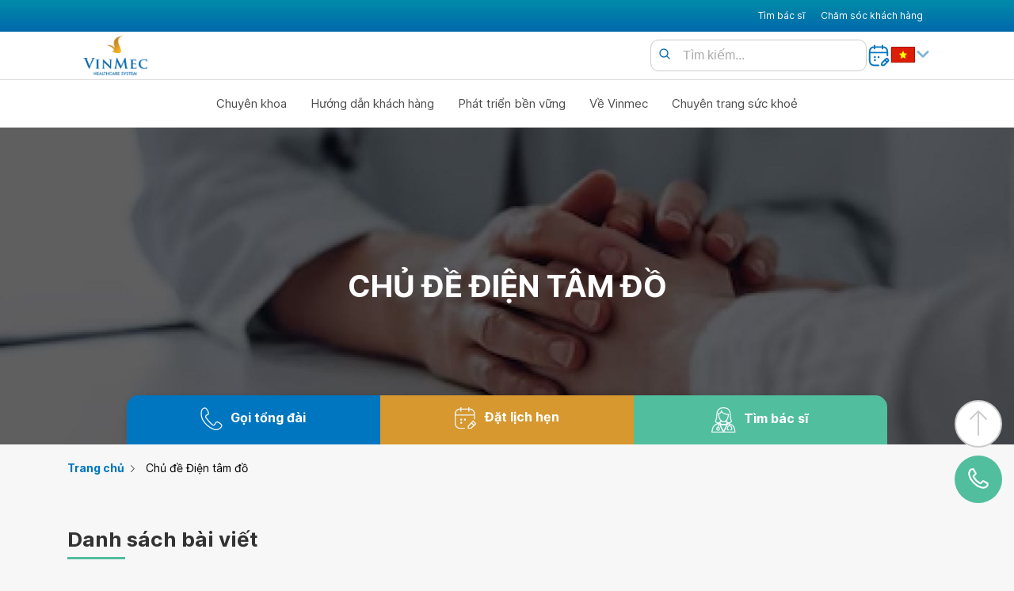

--- FILE ---
content_type: text/html; charset=UTF-8
request_url: https://www.vinmec.com/vie/chu-de/dien-tam-do
body_size: 29248
content:
<!DOCTYPE html>
<html lang="vi">

<head>
  <meta charset="UTF-8" />
  <meta
    name="viewport"
    content="width=device-width, initial-scale=1.0,viewport-fit=cover"
  />
  <meta name="robots" content="max-image-preview:large,index,follow" />
  <meta name="theme-color" content="#0077aa" />
  <meta name="yandex-verification" content="12d20ce054669180" />
  <title>Điện tâm đồ | Vinmec</title>

   
  <link rel="canonical" href="https://www.vinmec.com/vie/chu-de/dien-tam-do" />
   
  <meta property="og:title" content="Điện tâm đồ" />
    
  <meta property="og:image" content="https://www.vinmec.com/static" />
    
  <meta property="og:type" content="website" />
   
  <meta property="og:site_name" content="Vinmec International Hospital" />
     <link
    rel="apple-touch-icon"
    sizes="57x57"
    href="/assets/images/favicons/apple-icon-57x57.b2d7d6734c42.png"
  />
  <link
    rel="apple-touch-icon"
    sizes="60x60"
    href="/assets/images/favicons/apple-icon-60x60.d4b879e35484.png"
  />
  <link
    rel="apple-touch-icon"
    sizes="72x72"
    href="/assets/images/favicons/apple-icon-72x72.53b8f6b19ddb.png"
  />
  <link
    rel="apple-touch-icon"
    sizes="76x76"
    href="/assets/images/favicons/apple-icon-76x76.70619e5956ba.png"
  />
  <link
    rel="apple-touch-icon"
    sizes="114x114"
    href="/assets/images/favicons/apple-icon-114x114.f2501992d081.png"
  />
  <link
    rel="apple-touch-icon"
    sizes="120x120"
    href="/assets/images/favicons/apple-icon-120x120.b37631cb5518.png"
  />
  <link
    rel="apple-touch-icon"
    sizes="144x144"
    href="/assets/images/favicons/apple-icon-144x144.27260446bfaa.png"
  />
  <link
    rel="apple-touch-icon"
    sizes="152x152"
    href="/assets/images/favicons/apple-icon-152x152.17d1885666d4.png"
  />
  <link
    rel="apple-touch-icon"
    sizes="180x180"
    href="/assets/images/favicons/apple-icon-180x180.0007c86be915.png"
  />
  <link
    rel="icon"
    type="image/icon"
    sizes="180x180"
    href="/assets/images/favicons/favicon.81b1c31dad6a.ico"
  />
  <link
    rel="icon"
    type="image/png"
    sizes="192x192"
    href="/assets/images/favicons/android-icon-192x192.c7af0e5dfb7a.png"
  />
  <link
    rel="icon"
    type="image/png"
    sizes="32x32"
    href="/assets/images/favicons/favicon-32x32.43d1d99720c7.png"
  />
  <link
    rel="icon"
    type="image/png"
    sizes="96x96"
    href="/assets/images/favicons/favicon-96x96.1fbe909f3a60.png"
  />
  <link
    rel="icon"
    type="image/png"
    sizes="16x16"
    href="/assets/images/favicons/favicon-16x16.c5a9fb6d0b63.png"
  />

  <script type="application/ld+json">
    {"@context":"https://schema.org","@graph":[{"@type":"Organization","@id":"https://www.vinmec.com/vie/ve-vinmec","name":"Bệnh viện đa khoa quốc tế Vinmec | Vinmec Health Care System","sameAs":["https://www.facebook.com/Vinmec"],"logo":{"@type":"ImageObject","@id":"https://www.vinmec.com/vie/#logo","url":"https://www.vinmec.com/static/uploads/logo_2bd10ad933.svg","contentUrl":"https://www.vinmec.com/static/uploads/logo_2bd10ad933.svg","caption":"Bệnh viện đa khoa quốc tế Vinmec | Vinmec Health Care System","inLanguage":"vi","width":"500","height":"500"}},{"@type":"WebSite","url":"https://www.vinmec.com/vie/","name":"Bệnh viện đa khoa quốc tế Vinmec | Vinmec Health Care System","alternateName":"Vinmec","publisher":{"@id":"https://www.vinmec.com/vie/"},"inLanguage":"vi"}]}
  </script>

  <style>.nowrap,.one-line-text,.truncate{white-space:nowrap}.list-reset,.list-style-none{list-style:none}.collapsed,.no-scroll,.overflow-hidden,.truncate{overflow:hidden}.fit,.truncate{max-width:100%}.left-align,.table td,.table th{text-align:left}.table td,.table th{word-break:keep-all}#footer_1 h2,.bold,.table th{font-weight:700}@font-face{font-family:Inter;font-style:normal;font-weight:100 900;font-display:swap;src:url(https://fonts.gstatic.com/s/inter/v13/UcC73FwrK3iLTeHuS_fvQtMwCp50KnMa2pL7W0Q5n-wU.woff2) format("woff2");unicode-range:U+0102-0103,U+0110-0111,U+0128-0129,U+0168-0169,U+01A0-01A1,U+01AF-01B0,U+0300-0301,U+0303-0304,U+0308-0309,U+0323,U+0329,U+1EA0-1EF9,U+20AB}@font-face{font-family:Inter;font-style:normal;font-weight:100 900;font-display:swap;src:url(https://fonts.gstatic.com/s/inter/v13/UcC73FwrK3iLTeHuS_fvQtMwCp50KnMa1ZL7W0Q5nw.woff2) format("woff2");unicode-range:U+0000-00FF,U+0131,U+0152-0153,U+02BB-02BC,U+02C6,U+02DA,U+02DC,U+0304,U+0308,U+0329,U+2000-206F,U+2074,U+20AC,U+2122,U+2191,U+2193,U+2212,U+2215,U+FEFF,U+FFFD}:root{--menu-blue:#0076c0;--blue-start:#008ca8;--blue-end:#0068ab;--green:#51be9d;--bg-white:#fff;--max-body:1110px;--menu-font-size:0.75rem;--text-color-over-white:#4d4c4c;--text-color-over-gray:#828282;--gray-bg:#f3f7fb;--bottom-spacer:60px}.collapsed{max-height:450px;-moz-transition:max-height .5s;-ms-transition:max-height .5s;-o-transition:max-height .5s;-webkit-transition:max-height .5s;transition:max-height .5s}.widget-box:has(.list-item:empty){display:none}html{scroll-behavior:smooth}.cursor{cursor:pointer}#lang-switch{height:100%}.cl-blue{color:#0067ab}.cl99{color:#999}.cl33{color:#333}.bg-blue{background-color:var(--menu-blue)}.bg-green{background-color:var(--green)}.bg-gray-bg{background-color:var(--gray-bg)}.no-deco,.text-decoration-none{text-decoration:none}.text-blue{color:var(--menu-blue)}.text-white{color:var(--bg-white)}.app-qr{height:124px}.icon-main,.socia-icon{height:30px}.icon-white{filter:brightness(0) invert(1)}.icon-black{filter:brightness(0) invert(0)}.lang-flag{height:20px}main{min-height:800px}.modal{z-index:9999;display:none;position:fixed;top:50%;left:50%;transform:translate(-50%,-50%)}.dark-overlay{background-color:rgba(0,0,0,.5);position:fixed;top:0;left:0;width:100vw;height:100vh;z-index:30}.col-12,.no-scroll,.post-thumb-medium a{width:100%}.row{display:flex;flex-wrap:wrap}.block,.show{display:block}.hide{display:none}.fade{transition:opacity .15s linear}.no-scroll{height:100%;position:fixed}.p-10{padding:10px}.pt-0,.pt0,.py0{padding-top:0}.bg-white{background-color:var(--bg-white)}.margin-auto{margin:auto}.mt0,.my0{margin-top:0}.mb0,.my0{margin-bottom:0}.inline-divider+.inline-divider{border-left:1px solid var(--text-color-over-gray)}.text-over-gray{color:var(--text-color-over-gray)}.post-thumb-medium{padding:0 10px}.list-reset,.pl0,.px0{padding-left:0}.pb0,.py0{padding-bottom:0}.post-thumb-medium img{width:100%;aspect-ratio:16/9;object-fit:cover}.h1{font-size:2rem}.h2{font-size:1.5rem}.h3{font-size:1.25rem}.h4{font-size:1rem}.h5{font-size:.875rem}.h6{font-size:.75rem}.font-family-inherit{font-family:inherit}.font-size-inherit{font-size:inherit}.regular{font-weight:400}.italic{font-style:italic}.caps{text-transform:uppercase;letter-spacing:.2em}.center{text-align:center}.right-align{text-align:right}.justify{text-align:justify}.break-word{word-wrap:break-word}.line-height-1{line-height:1}.line-height-2{line-height:1.125}.line-height-3{line-height:1.25}.line-height-4{line-height:1.5}.underline{text-decoration:underline}.truncate{text-overflow:ellipsis}.inline{display:inline}.inline-block{display:inline-block}.table{display:table}.table-cell{display:table-cell}.overflow-scroll{overflow:scroll}.overflow-auto{overflow:auto}.clearfix:after,.clearfix:before{content:"";display:table}.clearfix:after{clear:both}.col,.left{float:left}.col-right,.right{float:right}.max-width-1{max-width:24rem}.max-width-2{max-width:32rem}.max-width-3{max-width:48rem}.max-width-4{max-width:64rem}.border-box,.col,.col-right{box-sizing:border-box}.align-baseline{vertical-align:baseline}.align-top,.table td{vertical-align:top}.align-middle{vertical-align:middle}.align-bottom,.table th{vertical-align:bottom}.m0{margin:0}.mr0,.mx0{margin-right:0}.ml0,.mx0{margin-left:0}.mt1,.my1{margin-top:.5rem}.mb1,.my1{margin-bottom:.5rem}.m1{margin:.5rem}.mr1,.mx1{margin-right:.5rem}.ml1,.mx1{margin-left:.5rem}.mt2,.my2{margin-top:1rem}.mb2,.my2{margin-bottom:1rem}.m2{margin:1rem}.mr2,.mx2{margin-right:1rem}.ml2,.mx2{margin-left:1rem}.mt3,.my3{margin-top:2rem}.mb3,.my3{margin-bottom:2rem}.m3{margin:2rem}.mr3,.mx3{margin-right:2rem}.ml3,.mx3{margin-left:2rem}.m4{margin:4rem}.mt4,.my4{margin-top:4rem}.mt40{margin-top:40px}.mt50{margin-top:50px}.mt60{margin-top:60px}.mt70{margin-top:70px}.mb40{margin-bottom:40px}.mb50{margin-bottom:50px}.mb60{margin-bottom:60px}.mb70{margin-bottom:70px}.mb4,.my4{margin-bottom:4rem}.mr4,.mx4{margin-right:4rem}.ml4,.mx4{margin-left:4rem}.mxn1{margin-left:-.5rem;margin-right:-.5rem}.mxn2{margin-left:-1rem;margin-right:-1rem}.mxn3{margin-left:-2rem;margin-right:-2rem}.mxn4{margin-left:-4rem;margin-right:-4rem}.ml-auto,.mx-auto{margin-left:auto}.mr-auto,.mx-auto{margin-right:auto}.p0{padding:0}.pr0,.px0{padding-right:0}.pr1,.px1{padding-right:.5rem}.pl1,.px1{padding-left:.5rem}.pt1,.py1{padding-top:.5rem}.pb1,.py1{padding-bottom:.5rem}.p1{padding:.5rem}.pt2,.py2{padding-top:1rem}.pb2,.py2{padding-bottom:1rem}.pl2,.px2{padding-left:1rem}.pr2,.px2{padding-right:1rem}.p2{padding:1rem}.pt3,.py3{padding-top:2rem}.pb3,.py3{padding-bottom:2rem}.pl3,.px3{padding-left:2rem}.pr3,.px3{padding-right:2rem}.p3{padding:2rem}.pt4,.py4{padding-top:4rem}.pb4,.py4{padding-bottom:4rem}.pl4,.px4{padding-left:4rem}.pr4,.px4{padding-right:4rem}.p4{padding:4rem}.col-1{width:8.33333%}.col-2{width:16.66667%}.col-3{width:25%}.col-4{width:33.33333%}.col-5{width:41.66667%}.col-6{width:50%}.col-7{width:58.33333%}.col-8{width:66.66667%}.col-9{width:75%}.col-10{width:83.33333%}.col-11{width:91.66667%}.flex{display:-webkit-box;display:-webkit-flex;display:-ms-flexbox;display:flex;flex-wrap:wrap}.flex-column{-webkit-box-orient:vertical;-webkit-box-direction:normal;-webkit-flex-direction:column;-ms-flex-direction:column;flex-direction:column}.flex-wrap{-webkit-flex-wrap:wrap;-ms-flex-wrap:wrap;flex-wrap:wrap}.items-start{-webkit-box-align:start;-webkit-align-items:flex-start;-ms-flex-align:start;-ms-grid-row-align:flex-start;align-items:flex-start}.items-end{-webkit-box-align:end;-webkit-align-items:flex-end;-ms-flex-align:end;-ms-grid-row-align:flex-end;align-items:flex-end}.items-center{-webkit-box-align:center;-webkit-align-items:center;-ms-flex-align:center;-ms-grid-row-align:center;align-items:center}.items-baseline{-webkit-box-align:baseline;-webkit-align-items:baseline;-ms-flex-align:baseline;-ms-grid-row-align:baseline;align-items:baseline}.items-stretch{-webkit-box-align:stretch;-webkit-align-items:stretch;-ms-flex-align:stretch;-ms-grid-row-align:stretch;align-items:stretch}.self-start{-webkit-align-self:flex-start;-ms-flex-item-align:start;align-self:flex-start}.self-end{-webkit-align-self:flex-end;-ms-flex-item-align:end;align-self:flex-end}.self-center{-webkit-align-self:center;-ms-flex-item-align:center;align-self:center}.self-baseline{-webkit-align-self:baseline;-ms-flex-item-align:baseline;align-self:baseline}.self-stretch{-webkit-align-self:stretch;-ms-flex-item-align:stretch;align-self:stretch}.justify-start{-webkit-box-pack:start;-webkit-justify-content:flex-start;-ms-flex-pack:start;justify-content:flex-start}.justify-end{-webkit-box-pack:end;-webkit-justify-content:flex-end;-ms-flex-pack:end;justify-content:flex-end}.justify-center{-webkit-box-pack:center;-webkit-justify-content:center;-ms-flex-pack:center;justify-content:center}.justify-between{-webkit-box-pack:justify;-webkit-justify-content:space-between;-ms-flex-pack:justify;justify-content:space-between}.justify-around{-webkit-justify-content:space-around;-ms-flex-pack:distribute;justify-content:space-around}.content-start{-webkit-align-content:flex-start;-ms-flex-line-pack:start;align-content:flex-start}.content-end{-webkit-align-content:flex-end;-ms-flex-line-pack:end;align-content:flex-end}.content-center{-webkit-align-content:center;-ms-flex-line-pack:center;align-content:center}.content-between{-webkit-align-content:space-between;-ms-flex-line-pack:justify;align-content:space-between}.content-around{-webkit-align-content:space-around;-ms-flex-line-pack:distribute;align-content:space-around}.content-stretch{-webkit-align-content:stretch;-ms-flex-line-pack:stretch;align-content:stretch}.flex-auto{-webkit-box-flex:1;-webkit-flex:1 1 auto;-ms-flex:1 1 auto;flex:1 1 auto;min-width:0;min-height:0}.flex-none{-webkit-box-flex:0;-webkit-flex:none;-ms-flex:none;flex:none}.order-0{-webkit-box-ordinal-group:1;-webkit-order:0;-ms-flex-order:0;order:0}.order-1{-webkit-box-ordinal-group:2;-webkit-order:1;-ms-flex-order:1;order:1}.order-2{-webkit-box-ordinal-group:3;-webkit-order:2;-ms-flex-order:2;order:2}.order-3{-webkit-box-ordinal-group:4;-webkit-order:3;-ms-flex-order:3;order:3}.order-last{-webkit-box-ordinal-group:100000;-webkit-order:99999;-ms-flex-order:99999;order:99999}.relative{position:relative}.absolute{position:absolute}.fixed{position:fixed}.top-0{top:0}.right-0{right:0}.bottom-0{bottom:0}.left-0{left:0}.z1{z-index:1}.z2{z-index:2}.z3{z-index:3}.z4{z-index:4}.border{border-style:solid;border-width:1px}.border-top{border-top-style:solid;border-top-width:1px}.border-right{border-right-style:solid;border-right-width:1px}.border-bottom{border-bottom-style:solid;border-bottom-width:1px}.border-left{border-left-style:solid;border-left-width:1px}.border-none,.table-responsive>.table-bordered{border:0}.rounded{border-radius:5px}.circle{border-radius:50%}.rounded-top{border-radius:3px 3px 0 0}.rounded-right{border-radius:0 3px 3px 0}.rounded-bottom{border-radius:0 0 3px 3px}.rounded-left{border-radius:3px 0 0 3px}.not-rounded{border-radius:0}@media screen and (max-width:767px){.hud-button span,.menu-a a,.sub-menu-item a,.top-nav-ul a{color:var(--text-color-over-white)}.menu-a a,.no-list,.sub-menu-item a,.top-nav-ul a{text-decoration:none}.chat-button,.mb-menu-button,body{background-color:var(--menu-blue)}.check-menu:checked~.mb-menu-button .menu-invisible,.check-search:checked+.search-invisible{background-image:url(/assets/images/close.svg);background-position:50% 50%}.check-menu:checked~.blue-gradient,.check-menu:checked~.main-menu-container,.check-sub-menu:checked~.drop-down-menu,.menu-a a,.sub-menu-item a,body{display:block}.footer,.hud-button span,.second-nav{font-size:var(--menu-font-size)}body{width:100%;height:100%;margin:0;font-family:Inter,apple-system,BlinkMacSystemFont,"Segoe UI",Roboto,Oxygen,Ubuntu,Cantarell,"Fira Sans","Droid Sans","Helvetica Neue",sans-serif;padding:env(safe-area-inset-top,20px) env(safe-area-inset-right,20px) env(safe-area-inset-bottom,20px) env(safe-area-inset-left,20px)}#footer_2,.main-menu,main{background-color:var(--gray-bg)}.icon-caret-down{display:inline-block;background-size:contain;width:20px;height:20px;text-indent:-9999px;opacity:.5}header{width:100%;background-color:#fff;z-index:1000;top:0;left:0;right:0;transition:.3s}.top-nav-ul{list-style:none;margin:0;display:flex;flex-direction:column;width:100%;padding:0 20px}.top-nav-ul li{padding:20px 0;text-transform:uppercase}.main-menu-ul li+li,.top-nav-ul li+li{border-top:1px solid #dfdede}#logo{height:65px;padding:10px 15px}.mb-menu-button{width:60px;height:60px;display:flex;align-items:center;justify-content:center}.mb-nav{box-shadow:0 0 3px 2px rgba(0,0,0,.2);position:absolute;top:0;left:0;width:100%;overflow:hidden}.check-search:checked~#search-bar,.second-nav{width:calc(100vw - 60px);height:60px;display:flex}.main-nav{display:flex;top:60px;flex-direction:column}#nav-spacer{width:100%;height:60px}.first-nav{display:flex;justify-content:space-between;align-items:center}.second-nav{margin:0;align-items:center;background-color:var(--bg-white);justify-content:space-between}.nav-2-buttons{display:flex;justify-content:space-around;align-items:center;flex-direction:row-reverse}#dang-ky-kham-button{width:40px}.mb-search-button{width:50px;height:60px;position:relative;transition:.3s}.search-invisible{background-image:url(/assets/images/search.svg);background-size:cover;width:25px;height:25px;top:50%;left:50%;position:absolute;transform:translate(-50%,-50%)}#search-bar button[type=submit],.search-button{background:0 0;border:none;cursor:pointer}.check-search{opacity:0;margin:0;padding:0;width:50px!important;position:absolute;z-index:10;height:60px!important}#mb-menu-button,#search-bar form,.lang{position:relative}.check-search:checked+.search-invisible{opacity:.5;background-color:rgba(0,0,0,.5);mix-blend-mode:difference;background-size:50%;background-repeat:no-repeat;top:30px;width:60px;height:60px;z-index:19;position:fixed;left:calc(100vw - 90px)}.check-search:checked{width:60px;position:fixed;z-index:20;right:60px;top:0}.check-search:checked~#search-bar{position:fixed;left:0;z-index:10;align-items:center}.check-search:checked~#search-bar input{border:none;height:60px;z-index:10}#search-bar .search{position:relative;width:100%;max-width:700px;margin:0 auto}#search-bar form{width:100%;display:flex;justify-content:space-between;align-items:center;margin-block-end:0px}#search-bar input[type=text]{width:100%;padding:10px 40px;font-size:16px;box-sizing:border-box}#search-bar button[type=submit]{position:absolute;top:10px;left:5px;margin:10px}#search-bar .search-button{display:inline-block;background:url("/assets/images/search.svg") center center/contain no-repeat;width:16px;height:16px;text-indent:-9999px}#search-bar ::placeholder{color:#aaa;opacity:1}#lang-switch:focus{opacity:1;left:80px}#lang-switch:not(:active){opacity:0}#lang-switch{position:absolute;width:60px;height:30px;top:0;right:0;opacity:0}#lang-switch option,.footer_1-item{padding:10px}.invisible-button{background-color:rgba(0,0,0,0);border:none;padding:0;margin-left:-2px}.h-separator,.hud-button+.hud-button{border-left:1px solid #ccc}#mb-menu-button{width:70px;height:60px}.mb-menu-button{position:absolute;top:0;right:0}.check-menu:checked~.mb-menu-button .menu-invisible,.menu-invisible{background-size:cover;width:25px;height:25px;top:50%;left:50%;transform:translate(-50%,-50%);position:absolute}.menu-invisible{background-image:url(/assets/images/3bars.svg)}.hud-buttons,.mb-hud{left:0;position:fixed}.check-menu{opacity:0;right:0;margin:0;padding:0;width:60px!important;position:absolute;z-index:10;height:60px!important}.second-nav-right{display:flex;gap:20px;align-items:center}.h-separator{height:60px}.bottom-spacer,.hud-button,.hud-buttons,.mb-hud{height:var(--bottom-spacer)}#footer_2,.cta-buttons,.footer,.hud-button,.hud-buttons,.mb-flex,.mb-hud{display:flex}.v-separator{width:100%;border-top:1px solid #dfdede}.main-menu{padding:0}.hud-button,.hud-buttons{background-color:var(--bg-white)}.main-menu-ul{list-style:none;padding:0 20px;margin:0;display:flex;flex-direction:column}.main-menu-ul li{padding:10px 0}.menu-item:not(.single-menu) .single-item-url::after{content:"\2303";transform:rotate(90deg);margin-left:.5em;position:absolute;top:20px;right:0}.menu-item{position:relative;z-index:18}.check-sub-menu,.mb-hidden{display:none}.single-item-url label{display:inline-block;width:100%}.check-sub-menu:checked+.single-item-url::after{content:"\2303";transform:rotate(180deg);margin-left:.5em}.menu-item .single-item-url,.menu-item a{display:block;padding:10px 0;color:var(--text-color-over-white);text-decoration:none;cursor:pointer}.menu-item ul{padding:15px;min-width:150px;white-space:nowrap;z-index:11}.sub-menu-item{list-style:none;line-height:2rem;border-bottom:1px solid #dfdede}#footer_2 .inline-divider,.cta-button,.hud-button{border:none}.sub-menu-item a{padding:10px 15px;white-space:nowrap}.drop-down-menu{display:none;flex-wrap:nowrap}.drop-down-menu ul{padding:0 10px}.hud-button span,.menu-a a{padding:5px 0}.drop-down-menu ul:last-child li:last-child{border-bottom:none}.footer{padding:20px 0;justify-content:space-evenly;align-items:flex-start;flex-direction:row;flex-wrap:wrap}#footer_1{min-height:150px;height:auto;align-items:flex-start}#footer_1>div{flex-basis:calc(50% - 20px)}#footer_2{justify-content:space-evenly;flex-wrap:wrap;align-items:center;line-height:normal;flex-direction:column-reverse;text-align:center}.footer_1-item>h3{font-size:14px;font-weight:700;margin-bottom:10px}#footer_2 .no-list{display:flex;flex-direction:column;margin-bottom:20px}.footer_1-item .menu-a a{font-size:14px}.menu-a a{cursor:pointer}.no-list{list-style:none;padding:0;margin:0}.mb-hud{width:100%;bottom:0;z-index:30;box-shadow:0 -3px 10px rgba(0,0,0,.1)}.hud-buttons{width:100%;bottom:0;justify-content:space-around;align-items:center}.hud-button{align-items:center;justify-content:center;width:calc(100% / 3);padding:0;flex-direction:column}.hud-button img{width:30px;height:28px}.cta-buttons{border:none;justify-content:center;align-items:center;flex-direction:column;position:fixed;bottom:var(--bottom-spacer);right:0;padding:0 10px 20px 0;z-index:9}.cta-button{width:60px;height:60px;border-radius:50%;margin:5px}@keyframes call-animation{0%,50%{transform:rotate(0) scale(1) skew(1deg)}10%,30%{transform:rotate(-25deg) scale(1) skew(1deg)}20%,40%{transform:rotate(25deg) scale(1) skew(1deg)}100%{transform:rotate(0) scale(1)}}.contact-button{display:none;background-color:var(--green);animation:1s ease-in-out infinite call-animation}}@media screen and (min-width:768px){#search-bar form,.lang,.menu-item{position:relative}.menu-item:after,.menu-item:before{content:"";width:20px;background:#fff;bottom:-22px;left:50%;transform:rotate(45deg) translateX(-50%)}.pc-hidden{display:none}.responsive-text-menu-11{font-size:clamp(.5rem, 1.1vw, var(--menu-font-size))}.responsive-text-menu-15{font-size:clamp(.5rem, 1.5vw, 1em)}.footer,.second-nav{font-size:var(--menu-font-size)}.icon-caret-down{background:url("/assets/images/caret-down.svg") center center/contain no-repeat;display:inline-block;width:20px;height:20px;text-indent:-9999px;opacity:.5}body{background-color:var(--gray-bg);display:block;width:100%;height:100%;margin:0;padding:0;font-family:Inter,apple-system,BlinkMacSystemFont,"Segoe UI",Roboto,Oxygen,Ubuntu,Cantarell,"Fira Sans","Droid Sans","Helvetica Neue",sans-serif}.max-body{max-width:var(--max-body)}.invisible-button{border:none;background:0 0;cursor:pointer;padding:0}header{width:100%;background-color:#fff;z-index:1000;top:0;left:0;right:0;transition:.3s}.first-nav{display:flex;justify-content:space-between;align-items:center;padding:10px 0;height:60px}.first-nav-left,.first-nav-right{align-items:center;color:var(--bg-white);display:flex}.blue-gradient{background:linear-gradient(to bottom,var(--blue-start) 0,var(--blue-end) 100%)}.first-nav-left{text-transform:uppercase}.top-nav-ul{display:flex;list-style:none;padding:0;margin:0}.top-nav-ul>li{padding:30px 10px}.top-nav-ul li.active,.top-nav-ul li:hover{display:flex;align-items:center;height:60px;background-color:var(--bg-white);text-decoration:none;transition:.3s}.top-nav-ul li.active a,.top-nav-ul li:hover a{color:var(--blue-start);text-decoration:none;transition:.3s}.top-nav-ul a{color:var(--bg-white);text-decoration:none;font-size:12px}.menu-a a,.menu-item .single-item-url,.menu-item a,.sub-menu-item a{display:block;color:var(--text-color-over-white);text-decoration:none}.second-nav{display:flex;justify-content:space-between;align-items:center;padding:14px 0;background-color:var(--bg-white)}.main-menu,.main-menu-ul{padding:0;display:flex}#logo{height:50px}.nav-2-buttons{display:flex;justify-content:space-around;align-items:center;flex-direction:row;gap:10px}#search-bar .search{position:relative;width:100%;max-width:700px;margin:0 auto}#search-bar form{width:100%;display:flex;justify-content:space-between;align-items:center;margin-block-end:0px}#search-bar input[type=text]{width:100%;padding:10px 40px;border:1px solid #ccc;border-radius:10px;font-size:16px;box-sizing:border-box}#search-bar button[type=submit]{position:absolute;top:0;left:0;margin:10px;border:none;background:0 0;cursor:pointer}#search-bar .search-button{display:inline-block;background:url("/assets/images/search.svg") center center/contain no-repeat;width:16px;height:16px;text-indent:-9999px;cursor:pointer}#search-bar ::placeholder{color:#aaa;opacity:1}#lang-switch:focus{opacity:1}#lang-switch:not(:active){opacity:0}#lang-switch{position:absolute;top:0;right:0;opacity:0}.second-nav-right{display:flex;gap:20px;align-items:center}.h-separator{height:20px;border-left:1px solid #ccc}.v-separator{width:100%;border-top:1px solid #dfdede}.main-menu{margin:10px auto;justify-content:center}.main-menu-ul,.no-list{list-style:none;margin:0}.menu-item{z-index:18}.menu-item .single-item-url,.menu-item a{padding:10px 15px;cursor:pointer;font-size:15px}.drop-down-menu,.menu-item:after,.menu-item:before{display:none;position:absolute}.cta-buttons,.footer,.menu-item:hover .drop-down-menu{display:flex}.menu-item ul{padding:15px;min-width:150px;white-space:nowrap;z-index:11}.sub-menu-item{list-style:none;line-height:2rem}.sub-menu-item:not(:last-child){border-bottom:1px solid #dfdede}.sub-menu-item a{padding:10px 15px;white-space:nowrap}.menu-item:not(.single-menu):hover::after,.menu-item:not(.single-menu):hover::before{display:inline}.sub-menu-item a:hover{background-color:#f2f2f2}.drop-down-menu{border-radius:5px;flex-wrap:nowrap;background-color:#fff;top:100%;box-shadow:0 0 15px 2px rgba(0,0,0,.1)}.menu-item:before{height:20px;box-shadow:0 0 10px rgba(0,0,0,.1);z-index:-1}.menu-item:after{height:20px;z-index:1}.footer{padding:20px 0;justify-content:space-between;align-items:flex-start;flex-direction:row;flex-wrap:wrap}.footer_1-item h3{font-size:14px;font-weight:700;margin-bottom:10px}#footer_1{min-height:150px;height:auto;align-items:flex-start;padding:50px 0}#footer_2{align-items:center;line-height:.1em;font-size:11px}.menu-a a{padding:0 0 5px;cursor:pointer;font-size:14px}#footer_2 .menu-a a{padding:5px 10px;color:var(--text-color-over-gray);font-size:11px}.no-list{padding:0}.cta-buttons{border:none;justify-content:center;align-items:center;flex-direction:column;position:fixed;bottom:var(--bottom-spacer);right:0;padding:0 10px 20px 0}.cta-button{width:60px;height:60px;border:none;border-radius:50%;margin:5px;z-index:10}@keyframes call-animation{0%,50%{transform:rotate(0) scale(1) skew(1deg)}10%,30%{transform:rotate(-25deg) scale(1) skew(1deg)}20%,40%{transform:rotate(25deg) scale(1) skew(1deg)}100%{transform:rotate(0) scale(1)}}.contact-button{background-color:var(--green);animation:1s ease-in-out infinite call-animation}.chat-button{background-color:var(--menu-blue)}}.table-responsive{overflow-x:auto}.table{width:100%;margin-bottom:1rem;background-color:transparent;border-collapse:collapse;table-layout:auto}.table-bordered{border:1px solid #dee2e6}.table-bordered td,.table-bordered th{border:1px solid #dee2e6;padding:8px;word-break:keep-all}.table-striped tbody tr:nth-of-type(odd){background-color:rgba(0,0,0,.05)}.table th{border-bottom:2px solid #dee2e6;background-color:#f8f9fa}.table-hover tbody tr:hover{color:#212529;background-color:rgba(0,0,0,.075)}@media (max-width:768px){.table-responsive{border:0}}.banner-block{margin-top:20px;margin-bottom:20px}.grecaptcha-badge{visibility:hidden}#footer_1 h2{font-size:16px;margin-bottom:10px}.container_body ul{list-style:unset;padding:15px}@media screen and (max-width: 767.99px) {
  .no-scroll-mb {
    overflow: hidden;
    height: 100%;
    width: 100%;
    position: fixed;
  }
  body {
    /* background-color: var(--bg-white); */
    background-color: var(--menu-blue);
    display: block;
    width: 100%;
    height: 100%;
    margin: 0px;
    /* padding: 0px; */
    font-family: apple-system, BlinkMacSystemFont, "Segoe UI", "Roboto",
      "Oxygen", "Ubuntu", "Cantarell", "Fira Sans", "Droid Sans",
      "Helvetica Neue", sans-serif;
    padding: env(safe-area-inset-top, 20px) env(safe-area-inset-right, 20px)
      env(safe-area-inset-bottom, 20px) env(safe-area-inset-left, 20px);
  }

  main {
    background-color: var(--gray-bg);
  }

  .icon-caret-down {
    display: inline-block;
    /* background: url("../images/caret-down.svg") no-repeat center center; */
    background-size: contain;
    width: 20px;
    height: 20px;
    text-indent: -9999px;
    opacity: 0.5;
  }
  header {
    width: 100%;
    background-color: #fff;

    z-index: 1000;
    top: 0;
    left: 0;
    right: 0;
    transition: all 0.3s ease;
  }
  .top-nav-ul {
    list-style: none;
    margin: 0;
    display: flex;
    flex-direction: column;
    width: 100%;
    padding: 0px 20px;
  }
  .top-nav-ul li {
    padding: 20px 0px;
    text-transform: uppercase;
  }
  .top-nav-ul li + li {
    border-top: 1px solid #dfdede;
  }

  .top-nav-ul a {
    color: var(--text-color-over-white);
    text-decoration: none;
  }

  .mb-menu-button {
    width: 60px;
    background-color: var(--menu-blue);
    height: 60px;
    display: flex;
    align-items: center;
    justify-content: center;
  }
  .mb-nav {
    box-shadow: 0px 0px 3px 2px rgba(0, 0, 0, 0.2);
    position: absolute;
    top: 0;
    left: 0;
    width: 100%;
    overflow: hidden;
  }
  .main-nav {
    display: flex;
    top: 60px;
    flex-direction: column;
    /* padding: 0px 20px; */
  }
  #nav-spacer {
    width: 100%;
    height: 60px;
  }
  .first-nav {
    display: flex;
    justify-content: space-between;
    align-items: center;
  }
  .second-nav {
    margin: 0px;
    display: flex;
    width: calc(100vw - 60px);
    align-items: center;
    /* padding: 10px 20px; */
    font-size: var(--menu-font-size);
    height: 60px;
    background-color: var(--bg-white);
    justify-content: space-between;
  }
  .nav-2-buttons {
    display: flex;
    justify-content: space-around;
    align-items: center;
    flex-direction: row-reverse;
  }
  #dang-ky-kham-button {
    width: 40px;
  }
  .mb-search-button {
    width: 50px;
    height: 60px;
    position: relative;
    transition: all 0.3s ease;
  }
  .search-invisible {
    background-image: url(/assets/images/search.svg);
    background-size: cover;
    width: 25px;
    height: 25px;
    top: 50%;
    left: 50%;
    position: absolute;
    transform: translate(-50%, -50%);
  }
  .check-search {
    opacity: 0;
    margin: 0px;
    padding: 0px;
    width: 50px;
    position: absolute;
    z-index: 10;
    height: 60px;
  }
  .check-search:checked + .search-invisible {
    opacity: 0.5;
    background-image: url(/assets/images/close.svg);
    background-color: rgba(0, 0, 0, 0.5);
    mix-blend-mode: difference;
    background-size: 50%;
    background-repeat: no-repeat;
    background-position: 50% 50%;
    top: 30px;
    width: 60px;
    height: 60px;
    z-index: 19;
    position: fixed;
    left: calc(100vw - 90px);
  }
  .check-search:checked {
    width: 60px;
    position: fixed;
    z-index: 20;
    right: 60px;
    top: 0px;
  }
  .check-search:checked ~ #search-bar {
    width: calc(100vw - 60px);
    position: fixed;
    left: 0px;
    height: 60px;
    z-index: 10;
    display: flex;
    align-items: center;
  }
  .check-search:checked ~ #search-bar input {
    border: none;
    height: 60px;
    z-index: 10;
  }
  #search-bar .search {
    position: relative;
    width: 100%;
    max-width: 700px;
    margin: 0 auto;
  }
  #search-bar form {
    position: relative;
    width: 100%;
    display: flex;
    justify-content: space-between;
    align-items: center;
    margin-block-end: 0px;
  }

  #search-bar input[type="text"] {
    width: 100%;
    padding: 10px 40px;
    font-size: 16px;
    box-sizing: border-box;
  }

  #search-bar button {
    position: absolute;
    top: 10px;
    left: 5px;
    margin: 10px;
    border: none;
    background: none;
    cursor: pointer;
  }
  .search-button {
    border: none;
    background: none;
    cursor: pointer;
  }
  #search-bar .search-button {
    display: inline-block;
    background: url("/assets/images/search.svg") no-repeat center center;
    background-size: contain;
    width: 16px;
    height: 16px;
    text-indent: -9999px;
  }
  #search-bar ::placeholder {
    color: #aaa;
    opacity: 1;
  }
  .lang {
    position: relative;
  }
  #lang-switch:focus {
    opacity: 1;

    left: 80px;
  }
  #lang-switch:not(:active) {
    opacity: 0;
  }
  #lang-switch {
    position: absolute;
    top: 0;
    right: 0;
    opacity: 0;
  }
  .invisible-button {
    background-color: rgba(0, 0, 0, 0);
    border: none;
    padding: 0px;
    margin-left: -2px;
  }
  #mb-menu-button {
    position: relative;
    width: 60px;
    height: 60px;
  }
  .mb-menu-button {
    position: absolute;
    top: 0;
    right: 0;
  }
  .menu-invisible {
    background-image: url(/assets/images/3bars.svg);
    background-size: cover;
    width: 25px;
    height: 25px;
    top: 50%;
    left: 50%;
    position: absolute;
    transform: translate(-50%, -50%);
  }
  .check-menu {
    opacity: 0;
    right: 0px;
    margin: 0px;
    padding: 0px;
    width: 60px;
    position: absolute;
    z-index: 10;
    height: 60px;
  }
  .check-menu:checked ~ .mb-menu-button .menu-invisible {
    background-image: url(/assets/images/close.svg);
    background-size: cover;
    background-position: 50% 50%;
    width: 25px;
    height: 25px;
    top: 50%;
    left: 50%;
    position: absolute;
    transform: translate(-50%, -50%);
  }
  .check-menu:checked ~ .blue-gradient {
    display: block;
  }
  .check-menu:checked ~ .main-menu-container {
    display: block;
  }
  .second-nav-right {
    display: flex;
    gap: 20px;

    align-items: center;
  }
  .h-separator {
    height: 60px;
    border-left: 1px solid #ccc;
  }
  .mb-flex {
    display: flex;
  }
  .v-separator {
    width: 100%;
    border-top: 1px solid #dfdede;
  }
  /* Main menu styling */
  .main-menu {
    padding: 0;
    /* margin-bottom: 10px;
display: flex;
justify-content: flex-start;
flex-direction: row; */
    background-color: var(--gray-bg);
  }

  .main-menu-ul {
    list-style: none;
    padding: 0;
    margin: 0;
    display: flex;
    flex-direction: column;
    padding: 0px 20px;
  }
  .main-menu-ul li {
    padding: 10px 0px;
    /* text-transform: uppercase; */
  }
  .menu-item:not(.single-menu) .single-item-url::after {
    content: "\2303";
    transform: rotate(90deg);
    margin-left: 0.5em;
    position: absolute;
    top: 20px;
    right: 0;
  }
  .main-menu-ul li + li {
    border-top: 1px solid #dfdede;
  }
  .menu-item {
    position: relative; /* Needed for absolute positioning of sub-menu */
    z-index: 1;
  }
  .check-sub-menu {
    display: none;
  }
  .single-item-url label {
    display: inline-block;
    width: 100%;
  }
  .check-sub-menu:checked ~ .drop-down-menu {
    display: block;
  }
  .check-sub-menu:checked + .single-item-url::after {
    content: "\2303";

    transform: rotate(180deg);
    margin-left: 0.5em;
  }
  .menu-item a,
  .menu-item .single-item-url {
    display: block;
    padding: 10px 0px;
    color: var(--text-color-over-white);
    text-decoration: none;
    cursor: pointer;
  }

  /* Sub-menu styling (initially hidden) */
  .menu-item ul {
    padding: 15px;

    min-width: 150px; /* Ensuring all sub-menu items have the same width */
    white-space: nowrap; /* Prevents wrapping of sub-menu items */
    z-index: 11;
  }

  .sub-menu-item {
    list-style: none;
    line-height: 2rem;
    /* border-bottom: 1px solid #bdbdbd; */
  }
  .sub-menu-item {
    border-bottom: 1px solid #dfdede;
  }

  .sub-menu-item a {
    padding: 10px 15px;
    color: var(--text-color-over-white);
    text-decoration: none;
    display: block;
    white-space: nowrap; /* Prevents wrapping of sub-menu items */
    text-wrap: pretty;
  }

  .drop-down-menu {
    display: none;
    flex-wrap: nowrap;
  }
  .drop-down-menu ul {
    padding: 0px 10px;
  }
  .drop-down-menu ul:last-child li:last-child {
    border-bottom: none;
  }

  .footer {
    font-size: var(--menu-font-size);
    padding: 20px;
    display: flex;
    justify-content: space-evenly;
    align-items: flex-start;
    flex-direction: row;
    flex-wrap: wrap;
  }
  #footer_1 {
    min-height: 150px;
    height: auto;
    align-items: flex-start;
  }
  #footer_1 > div {
    flex-basis: calc(50% - 20px);
  }
  #footer_2 {
    background-color: var(--gray-bg);
    display: flex;
    justify-content: space-evenly;
    flex-wrap: wrap;
    align-items: center;
    line-height: normal;
    flex-direction: column-reverse;
    text-align: center;
  }
  .footer_1-item {
    padding: 10px 10px;
  }
  #footer_2 .inline-divider {
    border: none;
  }
  #footer_2 .no-list {
    display: flex;
    flex-direction: column;
    margin-bottom: 20px;
  }
  .menu-a a {
    display: block;
    padding: 5px 0px;
    color: var(--text-color-over-white);
    text-decoration: none;
    cursor: pointer;
  }

  .no-list {
    list-style: none;
    padding: 0;
    margin: 0;
    text-decoration: none;
  }
  .mb-hidden {
    display: none;
  }
  .bottom-spacer {
    height: var(--bottom-spacer);
  }
  .mb-hud {
    display: flex;
    width: 100%;
    height: var(--bottom-spacer);
    position: fixed;
    bottom: 0;
    left: 0;
    z-index: 30;
    box-shadow: 0px -3px 3px rgba(0, 0, 0, 0.1);
  }
  .hud-buttons {
    display: flex;
    width: 100%;
    height: var(--bottom-spacer);
    position: fixed;
    bottom: 0;
    left: 0;
    background-color: var(--bg-white);
    justify-content: space-around;
    align-items: center;
  }
  .hud-button {
    border: none;
    height: var(--bottom-spacer);
    background-color: var(--bg-white);
    display: flex;
    align-items: center;
    justify-content: center;
    width: calc(100% / 3);
    padding: 0px;
    flex-direction: column;
  }
  .hud-button + .hud-button {
    border-left: 1px solid #ccc;
  }
  .hud-button img {
    width: 30px;
    height: 28px;
  }
  .hud-button span {
    padding: 5px 0px;
    font-size: var(--menu-font-size);
    color: var(--text-color-over-white);
  }
  .cta-buttons {
    border: none;
    display: flex;
    justify-content: center;
    align-items: center;
    flex-direction: column;
    position: fixed;
    bottom: var(--bottom-spacer);
    right: 0px;
    padding: 0px 10px 20px 0px;
    bottom: 120px;
    right: 5px;
  }
  .cta-button {
    width: 60px;
    height: 60px;
    border: none;
    border-radius: 50%;
    margin: 5px 5px;
  }
  @keyframes call-animation {
    0% {
      transform: rotate(0) scale(1) skew(1deg);
    }
    10% {
      transform: rotate(-25deg) scale(1) skew(1deg);
    }
    20% {
      transform: rotate(25deg) scale(1) skew(1deg);
    }
    30% {
      transform: rotate(-25deg) scale(1) skew(1deg);
    }
    40% {
      transform: rotate(25deg) scale(1) skew(1deg);
    }
    50% {
      transform: rotate(0) scale(1) skew(1deg);
    }
    100% {
      transform: rotate(0) scale(1);
    }
  }
  .contact-button {
    background-color: var(--green);
    animation: call-animation 1s infinite ease-in-out;
  }

  .chat-button {
    background-color: var(--menu-blue);
  }
}
@media screen and (min-width: 768px) {
  .pc-hidden {
    display: none;
  }
  .responsive-text-menu-11 {
    font-size: clamp(0.3rem, 1.1vw, var(--menu-font-size));
  }
  .responsive-text-menu-15 {
    font-size: clamp(0.5rem, 1.5vw, 1em);
  }
  .icon-caret-down {
    background: url("/assets/images/caret-down.svg") no-repeat center center;
    background-size: contain;
    display: inline-block;
    width: 20px;
    height: 20px;
    text-indent: -9999px;
    opacity: 0.5;
  }
  body {
    /* background-color: var(--bg-white); */
    background-color: var(--gray-bg);
    display: block;
    width: 100%;
    height: 100%;
    margin: 0px;
    padding: 0px;
    font-family: apple-system, BlinkMacSystemFont, "Segoe UI", "Roboto",
      "Oxygen", "Ubuntu", "Cantarell", "Fira Sans", "Droid Sans",
      "Helvetica Neue", sans-serif;
  }
  .max-body {
    max-width: var(--max-body);
  }
  .invisible-button {
    border: none;
    background: none;
    cursor: pointer;
    padding: 0px;
  }

  header {
    width: 100%;
    background-color: #fff;

    z-index: 1000;
    top: 0;
    left: 0;
    right: 0;
    transition: all 0.3s ease;
  }

  .first-nav {
    display: flex;
    justify-content: space-between;
    align-items: center;
    padding: 10px 20px;

    height: 40px;
  }
  .blue-gradient {
    background: linear-gradient(
      to bottom,
      var(--blue-start) 0%,
      var(--blue-end) 100%
    );
  }
  .first-nav-left {
    display: flex;
    align-items: center;
    color: var(--bg-white);
    text-transform: uppercase;
  }
  .first-nav-right {
    display: flex;
    align-items: center;
    color: var(--bg-white);
  }
  .top-nav-ul {
    display: flex;
    list-style: none;
    padding: 0;
    margin: 0;
  }
  .top-nav-ul > li {
    padding: 10px;
  }

  .top-nav-ul li:hover {
    display: flex;
    align-items: center;
    height: 60px;
    background-color: var(--bg-white);
    text-decoration: none;
    transition: all 0.3s ease;
  }

  .top-nav-ul li:hover a {
    color: var(--blue-start);
    text-decoration: none;
    transition: all 0.3s ease;
  }

  .top-nav-ul a {
    color: var(--bg-white);
    text-decoration: none;
  }

  .second-nav {
    display: flex;
    justify-content: space-between;
    align-items: center;
    padding: 10px 20px;
    font-size: var(--menu-font-size);
    height: 60px;
    background-color: var(--bg-white);
  }
  #logo {
    height: 50px;
  }
  .nav-2-buttons {
    display: flex;
    justify-content: space-around;
    align-items: center;
    flex-direction: row;
    gap: 10px;
  }
  #search-bar .search {
    position: relative;
    width: 100%;
    max-width: 700px;
    margin: 0 auto;
  }
  #search-bar form {
    position: relative;
    width: 100%;
    display: flex;
    justify-content: space-between;
    align-items: center;
    margin-block-end: 0px;
  }

  #search-bar input[type="text"] {
    width: 100%;
    padding: 10px 40px;
    border: 1px solid #ccc;
    border-radius: 10px;
    font-size: 16px;
    box-sizing: border-box;
  }

  #search-bar button {
    position: absolute;
    top: 0;
    left: 0;
    margin: 10px;
    border: none;
    background: none;
    cursor: pointer;
  }

  #search-bar .search-button {
    display: inline-block;
    background: url("/assets/images/search.svg") no-repeat center center;
    background-size: contain;
    width: 16px;
    height: 16px;
    text-indent: -9999px;
    cursor: pointer;
  }

  #search-bar ::placeholder {
    color: #aaa;
    opacity: 1;
  }
  .lang {
    position: relative;
  }
  #lang-switch:focus {
    opacity: 1;
  }
  #lang-switch:not(:active) {
    opacity: 0;
  }
  #lang-switch {
    position: absolute;
    top: 0;
    right: 0;
    opacity: 0;
  }
  .second-nav-right {
    display: flex;
    gap: 20px;

    align-items: center;
  }
  .h-separator {
    height: 20px;
    border-left: 1px solid #ccc;
  }
  .v-separator {
    width: 100%;
    border-top: 1px solid #dfdede;
  }
  /* Main menu styling */
  .main-menu {
    padding: 0;
    margin-bottom: 10px;

    display: flex;
    justify-content: center;
  }

  .main-menu-ul {
    list-style: none;
    padding: 0;
    margin: 0;
    display: flex; /* Align menu items horizontally */
  }

  .menu-item {
    position: relative; /* Needed for absolute positioning of sub-menu */
    z-index: 18;
  }

  .menu-item a,
  .menu-item .single-item-url {
    display: block;
    padding: 10px 15px;
    color: var(--text-color-over-white);
    text-decoration: none;
    cursor: pointer;
  }

  /* Sub-menu styling (initially hidden) */
  .menu-item ul {
    padding: 15px;

    min-width: 150px; /* Ensuring all sub-menu items have the same width */
    white-space: nowrap; /* Prevents wrapping of sub-menu items */
    z-index: 11;
  }

  .sub-menu-item {
    list-style: none;
    line-height: 2rem;
    /* border-bottom: 1px solid #bdbdbd; */
  }
  .sub-menu-item:not(:last-child) {
    border-bottom: 1px solid #dfdede;
  }

  .sub-menu-item a {
    padding: 10px 15px;
    color: var(--text-color-over-white);
    text-decoration: none;
    display: block;
    white-space: nowrap; /* Prevents wrapping of sub-menu items */
  }

  /* Hover effect */
  .menu-item:hover .drop-down-menu {
    display: flex; /* Show sub-menu on hover */
  }
  .menu-item:not(.single-menu):hover::before,
  .menu-item:not(.single-menu):hover::after {
    display: inline;
  }
  .sub-menu-item a:hover {
    background-color: #f2f2f2; /* Light grey background on hover */
  }
  .drop-down-menu {
    display: none;
    flex-wrap: nowrap;
    position: absolute;
    background-color: #ffffff;
    top: 100%;

    box-shadow: 0px 0px 3px 2px rgba(0, 0, 0, 0.2);
  }

  .menu-item:before {
    display: none;
    content: "";
    position: absolute;
    width: 20px;
    height: 20px;
    background: #fff;
    transform: rotate(45deg) translateX(-50%);
    bottom: -22px;
    left: 50%;
    box-shadow: 0 0 10px rgba(0, 0, 0, 0.5);
    z-index: -1;
  }
  .menu-item:after {
    display: none;
    content: "";
    position: absolute;
    width: 20px;
    height: 20px;
    background: #fff;
    bottom: -22px;
    left: 50%;
    transform: rotate(45deg) translateX(-50%);
    z-index: 1;
  }
  .footer {
    font-size: var(--menu-font-size);
    padding: 20px;
    display: flex;
    justify-content: space-evenly;
    align-items: flex-start;
    flex-direction: row;
    flex-wrap: wrap;
  }
  #footer_1 {
    min-height: 150px;
    height: auto;
    align-items: flex-start;
  }
  #footer_2 {
    align-items: center;
    line-height: 0.1em;
  }
  .menu-a a {
    display: block;
    padding: 5px 0px;
    color: var(--text-color-over-white);
    text-decoration: none;
    cursor: pointer;
  }
  #footer_2 .menu-a a {
    padding: 5px 10px;
    color: var(--text-color-over-gray);
  }
  .no-list {
    list-style: none;
    padding: 0;
    margin: 0;
  }

  .cta-buttons {
    border: none;
    display: flex;
    justify-content: center;
    align-items: center;
    flex-direction: column;
    position: fixed;
    bottom: var(--bottom-spacer);
    right: 0px;
    padding: 0px 10px 20px 0px;
  }
  .cta-button {
    width: 60px;
    height: 60px;
    border: none;
    border-radius: 50%;
    margin: 5px 5px;
  }
  @keyframes call-animation {
    0% {
      transform: rotate(0) scale(1) skew(1deg);
    }
    10% {
      transform: rotate(-25deg) scale(1) skew(1deg);
    }
    20% {
      transform: rotate(25deg) scale(1) skew(1deg);
    }
    30% {
      transform: rotate(-25deg) scale(1) skew(1deg);
    }
    40% {
      transform: rotate(25deg) scale(1) skew(1deg);
    }
    50% {
      transform: rotate(0) scale(1) skew(1deg);
    }
    100% {
      transform: rotate(0) scale(1);
    }
  }
  .contact-button {
    background-color: var(--green);
    animation: call-animation 1s infinite ease-in-out;
  }

  .chat-button {
    background-color: var(--menu-blue);
  }
}
</style> <script>var modal = {
  show: function (id) {
    document.querySelector(id).style.display = "block";
    document.querySelector(".dark-overlay").style.display = "block";
    document.body.classList.add("no-scroll");
  },
  hide: function () {
    document.querySelectorAll(".modal").forEach(function (el) {
      el.style.display = "none";
    });
    document.querySelector(".dark-overlay").style.display = "none";
    document.body.classList.remove("no-scroll");
  },
};
//functions
var device = {};
device.type = function () {
  var type = "desktop";
  if (window.innerWidth <= 768) {
    type = "mobile";
  }
  return type;
}; //loadcss
var load = {};
load.css = function (url) {
  var link = document.createElement("link");
  link.href = url;
  link.rel = "stylesheet";
  document.head.appendChild(link);
}; // dom ready
document.addEventListener("DOMContentLoaded", function () {
  // modal
  document.querySelectorAll(".modal-close").forEach(function (el) {
    el.addEventListener("click", function () {
      modal.hide();
    });
  });
  document.querySelectorAll(".dark-overlay").forEach(function (el) {
    el.addEventListener("click", function (e) {
      if (e.target === this) {
        modal.hide();
      }
    });
  }); //css
  load.css(non_critical_css[device.type()]);
  //foreach other_non_critical_css
  other_non_critical_css.forEach(function (url) {
    load.css(url);
  });
});
function langswitch(lang) {
  var url = locale[lang]; //if url is not empty
  if (url) {
    window.location.href = url;
  } else {
    let id = "modal-locale-not-available";
    let lang_modal = document.querySelector("#" + id);
    //if modal is not null
    if (lang_modal) {
      modal.show("#" + id);
    } else {
      modal.show("#" + id + "-1");
    }
  }
}
function createCustomIframe(src, base64EncodedStyles) {
  var iframe = document.createElement("iframe");

  iframe.src = src;

  iframe.style.border = "none";
  iframe.style.margin = "0";
  iframe.style.padding = "0";
  iframe.style.width = "100%";
  iframe.style.overflow = "hidden";
  iframe.title = "Internal Banner";
  function applyStyles(styleString, element) {
    var styleRules = styleString.split(";");
    styleRules.forEach(function (rule) {
      if (rule.trim() !== "") {
        var parts = rule.split(":");
        if (parts.length === 2) {
          var property = parts[0].trim();
          var value = parts[1].trim();
          element.style[property] = value;
        }
      }
    });
  }

  if (base64EncodedStyles) {
    try {
      base64EncodedStyles = base64EncodedStyles
        .replace(/-/g, "+")
        .replace(/_/g, "/");
      while (base64EncodedStyles.length % 4) {
        base64EncodedStyles += "=";
      }
      var decodedStyles = atob(base64EncodedStyles);
      applyStyles(decodedStyles, iframe);
      var mediaQueryStyles = decodedStyles.match(
        /@media\s*\(max-width:\s*768px\)\s*{([^}]*)}/
      );
      if (mediaQueryStyles) {
        var mobileStyles = mediaQueryStyles[1];
        if (window.innerWidth < 769) {
          applyStyles(mobileStyles, iframe);
        }
      }
    } catch (error) {}
  }

  iframe.loading = "lazy";

  return iframe;
}
function processBanner(pcs, mbs, config) {
  let urlParams = new URLSearchParams(window.location.search);
  // let c = urlParams.get("c");
  // let p = urlParams.get("p");
  //if current_category_id is defined use it
  if (typeof current_category_id === "undefined") {
    current_category_id = null;
  }
  if (typeof current_post_id === "undefined") {
    current_post_id = null;
  }
  let c = current_category_id ?? null;
  let p = current_post_id ?? null;
  p = p === null ? 1 : parseInt(p);
  let bannerPool = [];
  if (window.innerWidth < 769) {
    bannerPool = mbs;
  } else {
    bannerPool = pcs;
  }
  if (!config.allowed_all) {
    if (c !== null) {
      let allowed_cat = config.allowed_cat;
      let input_cats = parseInt(atob(c).split(","));
      if (allowed_cat.length > 0) {
        let found = false;
        input_cats.forEach((input_cat) => {
          if (allowed_cat.includes(parseInt(input_cat))) {
            found = true;
          }
        });
        if (config.allowed_posts.includes(parseInt(p))) {
          found = true;
        }
        if (!found) {
          bannerPool = [];
        } else {
          bannerPool = bannerPool.filter((banner) => {
            let banner_cat = banner.banner.allowed_cat;
            if (banner_cat.length > 0) {
              let found = false;
              input_cats.forEach((input_cat) => {
                if (banner_cat.includes(parseInt(input_cat))) {
                  found = true;
                }
              });
              if (banner.banner.allowed_posts.includes(parseInt(p))) {
                found = true;
              }
              return found;
            } else {
              return true;
            }
          });
        }
      }
    }
  }
  if (config.except_posts.includes(parseInt(p))) {
    bannerPool = [];
  } else {
    bannerPool = bannerPool.filter((banner) => {
      return !banner.banner.except_posts.includes(parseInt(p));
    });
  }
  bannerPool = bannerPool.filter((banner) => {
    if (banner.banner.schedule_on !== null) {
      let schedule_on = new Date(banner.banner.schedule_on);
      let schedule_off = new Date(banner.banner.schedule_off);
      let now = new Date();
      return (
        banner.banner.enable &&
        now >= schedule_on &&
        (now <= schedule_off || banner.banner.schedule_off === null)
      );
    } else {
      return banner.banner.enable;
    }
  });
  if (bannerPool.length === 0) {
    if (window.innerWidth < 769) {
      bannerPool = [{ percent: 100, banner: config.default_mb }];
    } else {
      bannerPool = [{ percent: 100, banner: config.default_pc }];
    }
  }
  let totalPercent = 0;
  bannerPool.forEach((banner) => {
    totalPercent += banner.percent;
  });
  if (totalPercent < 100) {
    bannerPool.forEach((banner) => {
      banner.percent = Math.ceil((banner.percent / totalPercent) * 100);
    });
  }
  return bannerPool;
}

function insertBannerAtMiddle(entryElement, templateId) {
  // Get the height of the entry element and the screen height
  const entryHeight = entryElement.getBoundingClientRect().height;
  const screenHeight = window.innerHeight;

  // Only proceed if the entry height is greater than the screen height
  if (entryHeight < screenHeight) {
    return;
  }

  const children = Array.from(entryElement.children);
  let totalHeight = 0;
  const heights = children.map((child) => {
    const height = child.getBoundingClientRect().height;
    totalHeight += height;
    return height;
  });

  const midpointHeight = totalHeight / 2;
  let cumulativeHeight = 0;
  let insertPosition = 0;

  for (let i = 0; i < heights.length; i++) {
    cumulativeHeight += heights[i];
    if (cumulativeHeight >= midpointHeight) {
      insertPosition = i;
      break;
    }
  }

  // Adjust the insert position if it is next to an image
  if (
    children[insertPosition] &&
    children[insertPosition].tagName.toLowerCase() === "figure"
  ) {
    insertPosition++;
  } else if (
    children[insertPosition - 1] &&
    children[insertPosition - 1].tagName.toLowerCase() === "figure"
  ) {
    insertPosition--;
  }

  // Get the banner template content
  const template = document.getElementById(templateId);
  if (!template) {
    console.error("Template not found: ", templateId);
    return;
  }

  const bannerElement = document.importNode(template.content, true);

  // Insert the banner element
  if (insertPosition < children.length) {
    entryElement.insertBefore(bannerElement, children[insertPosition]);
  } else {
    entryElement.appendChild(bannerElement);
  }

  // Apply a fade-in effect
  const bannerBlock = entryElement.querySelector(".banner-block");
  if (bannerBlock) {
    bannerBlock.style.opacity = 0;
    bannerBlock.style.transition = "opacity 0.5s";
    // Force a reflow to apply the transition
    bannerBlock.getBoundingClientRect();
    bannerBlock.style.opacity = 1;
  }
}
document.addEventListener("DOMContentLoaded", function () {
  var links = document.querySelectorAll(".link-in-body");
  for (var i = 0; i < links.length; i++) {
    var link = links[i];
    //if innerText = TẠI ĐÂY
    if (link.innerText === "TẠI ĐÂY") {
      //replace href
      link.href = "https://www.vinmec.com/vie/dang-ky-kham/";
    }
  }
});
function requestUserLocation(callback) {
  if (!navigator.geolocation) {
    console.log("Geolocation is not supported by this browser.");
    return;
  }

  navigator.geolocation.getCurrentPosition(
    (position) => {
      callback({
        latitude: position.coords.latitude,
        longitude: position.coords.longitude,
      });
    },
    (error) => {
      console.log("User denied location access or an error occurred:", error);
    }
  );
}
var current_user_location = {};
// default current user location to Hanoi
current_user_location = {
  latitude: 21.0285,
  longitude: 105.8542,
};

function setUserLocation(callback) {
  requestUserLocation((location) => {
    current_user_location = location;
    pickClosestHospital(callback);
  });
}

var hospital_locations = [
  {
    name: "Times City",
    location: {
      latitude: 20.996425526694708,
      longitude: 105.86687147923428,
    },
  },
  {
    name: "Central Park",
    location: {
      latitude: 10.794819673486817,
      longitude: 106.72034767749743,
    },
  },
  {
    name: "Ha Long",
    location: {
      latitude: 20.95224426946996,
      longitude: 107.07205086574173,
    },
  },
  {
    name: "Hai Phong",
    location: {
      latitude: 20.82335605387426,
      longitude: 106.68787520991891,
    },
  },
  {
    name: "Da Nang",
    location: {
      latitude: 16.03907554238172,
      longitude: 108.21124217909559,
    },
  },
  {
    name: "Nha Trang",
    location: {
      latitude: 12.212911922569972,
      longitude: 109.21071299250838,
    },
  },
  {
    name: "Phu Quoc",
    location: {
      latitude: 10.341489881174077,
      longitude: 103.85469292925089,
    },
  },
  {
    name: "Can Tho",
    location: {
      latitude: 10.026399889784877,
      longitude: 105.76983997898374,
    },
  },
  {
    name: "Smart City",
    location: {
      latitude: 21.00765832658703,
      longitude: 105.74732992341605,
    },
  },
];
function pickClosestHospital(callback) {
  // default to hanoi
  var closestHospital = hospital_locations[0];
  //search for the closest hospital
  var minDistance = Number.MAX_VALUE;
  hospital_locations.forEach(function (hospital) {
    var distance = getDistance(
      current_user_location.latitude,
      current_user_location.longitude,
      hospital.location.latitude,
      hospital.location.longitude
    );
    if (distance < minDistance) {
      minDistance = distance;
      closestHospital = hospital;
    }
  });
  callback(closestHospital);
}
function getDistance(lat1, lon1, lat2, lon2) {
  var R = 6371; // Radius of the Earth in km
  var dLat = (lat2 - lat1) * (Math.PI / 180);
  var dLon = (lon2 - lon1) * (Math.PI / 180);
  var a =
    Math.sin(dLat / 2) * Math.sin(dLat / 2) +
    Math.cos(lat1 * (Math.PI / 180)) *
      Math.cos(lat2 * (Math.PI / 180)) *
      Math.sin(dLon / 2) *
      Math.sin(dLon / 2);
  var c = 2 * Math.atan2(Math.sqrt(a), Math.sqrt(1 - a));
  var distance = R * c; // Distance in km
  return distance;
}
let lcpDone = false;
let fcpDone = false;
let onloadDone = false;
let idleDone = false;
let gtmLoaded = false;
// LCP
new PerformanceObserver((list) => {
  for (const entry of list.getEntries()) {
    lcpDone = true;
  }
  maybeLoadGTM();
}).observe({ type: "largest-contentful-paint", buffered: true });

// FCP
new PerformanceObserver((list) => {
  for (const entry of list.getEntries()) {
    if (entry.name === "first-contentful-paint") fcpDone = true;
  }
  maybeLoadGTM();
}).observe({ type: "paint", buffered: true });

// onload
window.addEventListener("load", () => {
  onloadDone = true;
  maybeLoadGTM();
});

// idle time
requestIdleCallback(() => {
  idleDone = true;
  maybeLoadGTM();
});

// check conditions + load GTM
function maybeLoadGTM() {
  if (!lcpDone || !fcpDone || !onloadDone || !idleDone) return;
  if (gtmLoaded) return;
  gtmLoaded = true;
  // Load GTM
  (function (w, d, s, l, i) {
    w[l] = w[l] || [];
    w[l].push({ "gtm.start": new Date().getTime(), event: "gtm.js" });
    var f = d.getElementsByTagName(s)[0],
      j = d.createElement(s),
      dl = l != "dataLayer" ? "&l=" + l : "";
    j.async = true;
    j.src = "https://www.googletagmanager.com/gtm.js?id=" + i + dl;
    f.parentNode.insertBefore(j, f);
  })(window, document, "script", "dataLayer", "GTM-5RCK3XB7");
}
//fallback call after 5 seconds
setTimeout(() => {
  lcpDone = true;
  fcpDone = true;
  onloadDone = true;
  idleDone = true;
  maybeLoadGTM();
}, 5000);
</script>    
  <link rel="preload" href="/assets/images/close.svg" as="image" />

  
     
  <script>
    var this_category = "Điện tâm đồ";
  </script>
  <script>
    var SM_TEMPLATE_DATA = "";
    var non_critical_css = {};
    non_critical_css.mobile = "/css/non-critical-mb.css";
    non_critical_css.desktop = "/css/non-critical-pc.css";
    var other_non_critical_css = [
      "/css/css-shared.css?v=2",
      "",
      "",
      "",
      "",
      "",
      "",
    ];
    var locale = {
      vie: "vie/chu-de/dien-tam-do",
      eng: "/eng/tag/ecg-7c4e5f3c",
    };
  </script>
  <link href="/css/reset.css" rel="stylesheet" />
  <!-- <link href="/css/rs-head-foot.css" rel="stylesheet" /> -->
  <link rel="dns-prefetch" href="https://www.google.com" />
  <link rel="preconnect" href="https://www.google.com" />
  <link rel="dns-prefetch" href="https://www.googletagmanager.com" />
  <!-- <script
    async
    src="https://www.googletagmanager.com/gtag/js?id=G-2J9YN4CSES"
  ></script> -->
  <!-- <script src="https://www.google.com/recaptcha/api.js?render=6LeakhAqAAAAAKhKSHTf_CvefFLwvSSV1nss-Tbb"></script> -->
</head>

<body class="" style="height:unset">
    <style>
    @media screen and (min-width: 768px) {
        header {
            width: 100%;
            background-color: #fff;
            z-index: 1000;
            position: sticky;
            top: -101px;
            left: 0;
            right: 0;
            transition: all 0.3s ease;
        }

        .main-menu-container {
            position: sticky;
            top: 0;
            z-index: 1000;
        }
    }
    </style>
    <header>

        <nav class="container main-nav">
            <label for="check-menu" class="hide">
            </label>
            <input id="check-menu" type="checkbox" class="check-menu pc-hidden" aria-label="Main menu">
            <div id="nav-spacer"></div>
            <div class="mb-menu-button pc-hidden">
                <div id="mb-menu-button" class="">


                    <div class="menu-invisible">

                    </div>
                </div>
            </div>
            <section class="blue-gradient mb-hidden">
                <div class="first-nav max-body margin-auto responsive-text-menu-11">
                    <ul class="first-nav-left top-nav-ul">

                    </ul>
                    <ul class="first-nav-right mb-hidden top-nav-ul ">
                        <li>
                            <a class="one-line-text" href="/vie/chuyen-gia-y-te/">Tìm bác sĩ</a>
                        </li>
                        <li>
                            <a class="one-line-text" href="/vie/cham-soc-khach-hang">Chăm sóc khách hàng</a>
                        </li>


                    </ul>
                </div>


            </section>
            <section class="mb-flex mb-nav">
                <div class="second-nav max-body margin-auto">
                    <div class="logo-container">
                        <a href="/vie" aria-label="Go to Homepage">
                            <img src="/static/uploads/Logo_Vinmec_System_c725c14ffd.png" alt="" id="logo"></a>
                    </div>
                    <div class="second-nav-right">
                        <div class="nav-2-buttons">

                            <div class="h-separator pc-hidden">

                            </div>
                            <div class="mb-search-button ">
                                <div id="mb-search-button" class="">
                                    <label for="check-search" class="hide">
                                    </label>
                                    <input id="check-search" type="checkbox" class="check-search pc-hidden"
                                        aria-label="Search">
                                    <div class="search-invisible pc-hidden">

                                    </div>
                                    <div id="search-bar" class="mb-hidden">
                                        <div class="search">
                                            <div class="search-container clearfix">
                                                <div class="inner">
                                                    <span class="search-close">
                                                    </span>
                                                    <div class="has-suggestion"><input type="text" name="q"
                                                            id="search-input" value=""
                                                            placeholder="Tìm kiếm..."
                                                            autocomplete="off">

                                                    </div>
                                                    <button id="search-submit" onclick="doSearch()" aria-label="Search">
                                                        <i onclick="doSearch()" class="search-button"></i>
                                                    </button>
                                                </div>
                                            </div>
                                        </div>
                                        <div id="dropdown-container"></div>
                                    </div>
                                </div>
                            </div>
                            <div class="h-separator pc-hidden">

                            </div>

                            <div id="dang-ky-kham-button">
                                <a href="/vie/dang-ky-kham/" id="booking-cta" class="booking-btn">
                                    <img class="icon-main" src="/assets/images/calendar.svg" alt="icon" loading="lazy">
                                </a>
                            </div>

                            <div class="h-separator mb-hidden">
                            </div>


                        </div>
                        <div class="selector lang">
                            <div class="flex">
                                <img class="lang-flag" src="/assets/images/vie.png" alt="icon"
                                    loading="lazy">
                                <button class="invisible-button " aria-label="Language Selector">
                                    <i class="icon-caret-down"></i>
                                </button>
                            </div>

                            <select name="lang-switch" class="" id="lang-switch" aria-label="Language Selector"
                                onchange="langswitch(this.value);this.blur();">
                                <option selected value="eng">
                                    English</option>
                                <option selected value="vie">Tiếng
                                    Việt
                                </option>
                            </select>
                        </div>
                    </div>

                </div>

            </section>
            <div class="v-separator mb-hidden"></div>
            <section class="row mb-hidden main-menu-container">
                <div class="main-menu max-body margin-auto responsive-text-menu-15">
                    <ul class="main-menu-ul ">


                        <li class="menu-item">

                            <input id="check-sub-29" type="checkbox"
                                class="check-sub-menu pc-hidden mb-hidden">
                            <div class="single-item-url"><label for="check-sub-29">Chuyên khoa</label>
                            </div>
                            <div class="drop-down-menu">
                                <ul>
                                    <li class="sub-menu-item">
                                        <a href="/vie/chuyen-khoa/cap-cuu">Cấp cứu</a>
                                    </li>
                                    <li class="sub-menu-item">
                                        <a href="/vie/chuyen-khoa/trung-tam-tim-mach/">Trung tâm Tim mạch</a>
                                    </li>
                                    <li class="sub-menu-item">
                                        <a href="/vie/chuyen-khoa/trung-tam-ung-buou/">Trung tâm Ung bướu</a>
                                    </li>
                                    <li class="sub-menu-item">
                                        <a href="/vie/chuyen-khoa/mien-dich-di-ung/">Miễn dịch - Dị ứng</a>
                                    </li>
                                    <li class="sub-menu-item">
                                        <a href="/vie/chuyen-khoa/tieu-hoa-gan-mat/">Tiêu hoá - Gan mật</a>
                                    </li>
                                    <li class="sub-menu-item">
                                        <a href="/vie/chuyen-khoa/trung-tam-nhi/">Trung tâm Nhi</a>
                                    </li>
                                    <li class="sub-menu-item">
                                        <a href="/vie/chuyen-khoa/trung-tam-suc-khoe-phu-nu/">Trung tâm Sức khoẻ phụ nữ</a>
                                    </li>
                                    <li class="sub-menu-item">
                                        <a href="/vie/chuyen-khoa/suc-khoe-tong-quat/">Sức khoẻ tổng quát</a>
                                    </li>
                                    <li class="sub-menu-item">
                                        <a href="/vie/chuyen-khoa/trung-tam-mat-vinmec-alina/">Trung tâm Mắt Vinmec-Alina</a>
                                    </li>
                                    <li class="sub-menu-item">
                                        <a href="/vie/chuyen-khoa/nha-khoa-vinmec-view-premium/">Vinmec - View Premium Dental Clinic </a>
                                    </li>

                                </ul>
                                <ul>
                                    <li class="sub-menu-item">
                                        <a href="/vie/chuyen-khoa/trung-tam-y-hoc-co-truyen-vinmec-sao-phuong-dong/">Trung tâm Y học cổ truyền Vinmec-Sao Phương Đông</a>
                                    </li>
                                    <li class="sub-menu-item">
                                        <a href="/vie/chuyen-khoa/trung-tam-cong-nghe-cao/">Trung tâm Công nghệ cao</a>
                                    </li>
                                    <li class="sub-menu-item">
                                        <a href="/vie/chuyen-khoa/chan-thuong-chinh-hinh-y-hoc-the-thao/">Trung tâm Chấn thương chỉnh hình - Y học thể thao</a>
                                    </li>
                                    <li class="sub-menu-item">
                                        <a href="/vie/chuyen-khoa/vien-nghien-cuu-te-bao-goc-va-cong-nghe-gen/">Viện nghiên cứu tế bào gốc và công nghệ Gen</a>
                                    </li>
                                    <li class="sub-menu-item">
                                        <a href="/vie/chuyen-khoa/trung-tam-vacxin/">Trung tâm Vacxin</a>
                                    </li>
                                    <li class="sub-menu-item">
                                        <a href="/vie/chuyen-khoa/trung-tam-vu/">Trung tâm Vú</a>
                                    </li>
                                    <li class="sub-menu-item">
                                        <a href="/vie/chuyen-khoa/than-kinh/">Thần kinh</a>
                                    </li>
                                    <li class="sub-menu-item">
                                        <a href="/vie/chuyen-khoa/trung-tam-cham-soc-suc-khoe-tinh-than-tich-hop/">Trung tâm chăm sóc sức khỏe tinh thần tích hợp</a>
                                    </li>
                                    <li class="sub-menu-item">
                                        <a href="/vie/chuyen-khoa/trung-tam-duoc">Khối Dược</a>
                                    </li>

                                </ul>
                            </div>

                        </li>


                        <li class="menu-item">

                            <input id="check-sub-44" type="checkbox"
                                class="check-sub-menu pc-hidden mb-hidden">
                            <div class="single-item-url"><label for="check-sub-44">Hướng dẫn khách hàng</label>
                            </div>
                            <div class="drop-down-menu">
                                <ul>
                                    <li class="sub-menu-item">
                                        <a href="/vie/lien-he-voi-chung-toi/">Liên hệ với chúng tôi</a>
                                    </li>
                                    <li class="sub-menu-item">
                                        <a href="/vie/co-so-y-te/">Hệ thống Vinmec</a>
                                    </li>
                                    <li class="sub-menu-item">
                                        <a href="/vie/chuyen-gia-y-te/">Tìm bác sĩ</a>
                                    </li>
                                    <li class="sub-menu-item">
                                        <a href="/vie/bao-hiem/">Bảo hiểm</a>
                                    </li>
                                    <li class="sub-menu-item">
                                        <a href="/vie/doi-tac-bao-hiem/">Dịch vụ bảo hiểm</a>
                                    </li>
                                    <li class="sub-menu-item">
                                        <a href="/vie/dich-vu-y-te/">Dịch vụ y tế</a>
                                    </li>
                                    <li class="sub-menu-item">
                                        <a href="/vie/huong-dan-khach-hang">Thông tin hỗ trợ khác</a>
                                    </li>
                                    <li class="sub-menu-item">
                                        <a href="/vie/thuoc/">Tra cứu thuốc</a>
                                    </li>
                                    <li class="sub-menu-item">
                                        <a href="/vie/su-dung-thuoc-an-toan/">Sử dụng thuốc an toàn</a>
                                    </li>

                                </ul>
                            </div>

                        </li>


                        <li class="menu-item single-menu">
                            <a href="/vie/phat-trien-ben-vung/">Phát triển bền vững</a>
                        </li>


                        <li class="menu-item">

                            <input id="check-sub-46" type="checkbox"
                                class="check-sub-menu pc-hidden mb-hidden">
                            <div class="single-item-url"><label for="check-sub-46">Về Vinmec</label>
                            </div>
                            <div class="drop-down-menu">
                                <ul>
                                    <li class="sub-menu-item">
                                        <a href="/vie/tam-nhin-va-su-menh/">Tầm nhìn và sứ mệnh</a>
                                    </li>
                                    <li class="sub-menu-item">
                                        <a href="/vie/thanh-tuu-va-giai-thuong/">Thành tựu và Giải thưởng</a>
                                    </li>
                                    <li class="sub-menu-item">
                                        <a href="/vie/doi-tac/">Đối tác của Vinmec</a>
                                    </li>
                                    <li class="sub-menu-item">
                                        <a href="/vie/lam-viec-tai-vinmec/">Làm việc tại Vinmec</a>
                                    </li>
                                    <li class="sub-menu-item">
                                        <a href="/vie/tin-tuc/">Tin tức</a>
                                    </li>
                                    <li class="sub-menu-item">
                                        <a href="/vie/san-pham-dich-vu/">Sản Phẩm Dịch Vụ Vinmec</a>
                                    </li>
                                    <li class="sub-menu-item">
                                        <a href="/vie/chien-dich/">Chiến Dịch Thương Hiệu</a>
                                    </li>
                                    <li class="sub-menu-item">
                                        <a href="/vie/quan-ly-chat-luong/">Quản Lý Chất Lượng</a>
                                    </li>
                                    <li class="sub-menu-item">
                                        <a href="https://vinmecdr.com/">Chuyên gia Y tế Vinmec</a>
                                    </li>

                                </ul>
                            </div>

                        </li>


                        <li class="menu-item">

                            <input id="check-sub-308" type="checkbox"
                                class="check-sub-menu pc-hidden mb-hidden">
                            <div class="single-item-url"><label for="check-sub-308">Chuyên trang sức khoẻ</label>
                            </div>
                            <div class="drop-down-menu">
                                <ul>
                                    <li class="sub-menu-item">
                                        <a href="/vie/chuyen-trang-suc-khoe/">Tổng hợp</a>
                                    </li>
                                    <li class="sub-menu-item">
                                        <a href="/vie/benh/">Tra cứu bệnh</a>
                                    </li>
                                    <li class="sub-menu-item">
                                        <a href="/vie/co-the-nguoi/">Hiểu về cơ thể bạn</a>
                                    </li>
                                    <li class="sub-menu-item">
                                        <a href="/vie/tim-mach/">Tim mạch</a>
                                    </li>
                                    <li class="sub-menu-item">
                                        <a href="/vie/ung-buou/">Ung bướu</a>
                                    </li>
                                    <li class="sub-menu-item">
                                        <a href="/vie/mien-dich-di-ung">Miễn dịch - Dị ứng</a>
                                    </li>
                                    <li class="sub-menu-item">
                                        <a href="/vie/tieu-hoa-gan-mat/">Tiêu hóa - Gan mật</a>
                                    </li>
                                    <li class="sub-menu-item">
                                        <a href="/vie/trung-tam-nhi/">Nhi</a>
                                    </li>
                                    <li class="sub-menu-item">
                                        <a href="/vie/trung-tam-suc-khoe-phu-nu">Trung tâm sức khỏe phụ nữ</a>
                                    </li>
                                    <li class="sub-menu-item">
                                        <a href="/vie/chan-thuong-chinh-hinh-y-hoc-the-thao/">Chấn thương chỉnh hình - Y học thể thao</a>
                                    </li>

                                </ul>
                                <ul>
                                    <li class="sub-menu-item">
                                        <a href="/vie/than-kinh/">Thần kinh</a>
                                    </li>
                                    <li class="sub-menu-item">
                                        <a href="/vie/trung-tam-vu/">Trung tâm vú</a>
                                    </li>
                                    <li class="sub-menu-item">
                                        <a href="/vie/tham-my/">Thẩm mỹ</a>
                                    </li>
                                    <li class="sub-menu-item">
                                        <a href="/vie/y-hoc-co-truyen/">Y học cổ truyền</a>
                                    </li>
                                    <li class="sub-menu-item">
                                        <a href="/vie/te-bao-goc-va-cong-nghe-gen/">Tế bào gốc và Công nghệ Gen</a>
                                    </li>
                                    <li class="sub-menu-item">
                                        <a href="/vie/trung-tam-cong-nghe-cao/">Trung tâm Công nghệ cao</a>
                                    </li>
                                    <li class="sub-menu-item">
                                        <a href="/vie/suc-khoe-tong-quat/">Sức khỏe tổng quát</a>
                                    </li>
                                    <li class="sub-menu-item">
                                        <a href="/vie/trung-tam-cham-soc-suc-khoe-tinh-than/">Trung tâm chăm sóc sức khỏe tinh thần</a>
                                    </li>
                                    <li class="sub-menu-item">
                                        <a href="/vie/hoi-dap-bac-si/">Hỏi đáp bác sĩ</a>
                                    </li>
                                    <li class="sub-menu-item">
                                        <a href="/vie/danh-sach-video/">Video</a>
                                    </li>

                                </ul>
                            </div>

                        </li>
                    </ul>
                </div>
            </section>

        </nav>
    </header>
    <main>
        
<link href="/css/news.css" rel="stylesheet" />
<style>
  .desc_news_main {
    overflow: hidden;
    display: -webkit-box;
    -webkit-line-clamp: 4;
    -webkit-box-orient: vertical;
    text-overflow: ellipsis;
  }
  @media screen and (max-width: 768px) {
    .mini-post .col-3 {
      width: calc(100% - 14px);
      margin: 15px;
    }
  }
</style>
 <div class="cover_list_news">
    <div class="name_cate_cover">Chủ đề Điện tâm đồ</div>
    <img src="/static/uploads/cover_list_doctor_f60bffe168.jpg" alt="Chủ đề Điện tâm đồ">
    <div class="bar_util mb-hidden flex">
        <div class="col-4"><a href="javascript:modal.show('#modal-call-button')"
                ><img
                    src="/assets/images/news/Phone.svg" alt="phone" /><span>Gọi tổng đài</span></a>
        </div>
        <div class="col-4"><a href="/vie/dang-ky-kham/"
                ><img
                    src="/assets/images/news/Calendar.svg" alt="booking" /><span>Đặt lịch hẹn
                </span></a></div>
        <div class="col-4"><a href="/vie/chuyen-gia-y-te/"
                ><img
                    src="/assets/images/news/doctor.svg" alt="doctor" /><span>Tìm bác sĩ
                </span></a></div>
    </div>
</div>
<div class="container_body margin-auto">
  <div id="top_page" class="bread-cump-main">
      
    <a href="/vie/" class="item-bread">Trang chủ</a>
        
    <span class="item-bread">Chủ đề Điện tâm đồ</span>
      
  </div>
  <section class="bottom_news_main mt50">
    <div class="flex justify-between">
      <h2 class="title_cate_news">Danh sách bài viết</h2>
    </div>
    <div class="flex list_four_new mini-post">
      <div class="col-3">
        <a href="/vie/bai-viet/viem-khop-dang-thap-va-cac-xet-nghiem-chan-doan-vi" class="thumbblock">
          <div style="height: 200px">
            <picture>
              <!-- Sources for different screen sizes -->
              <source
                media="(max-width: 576px)"
                srcset="
                  /static/uploads/small_20220411_222754_012313_viem_khop_dang_thap_max_1800x1800_jpg_ff69a8dce0.jpg
                "
              />
              <source
                media="(max-width: 768px)"
                srcset="
                  /static/uploads/small_20220411_222754_012313_viem_khop_dang_thap_max_1800x1800_jpg_ff69a8dce0.jpg
                "
              />
              <source
                media="(min-width: 769px)"
                srcset="
                  /static/uploads/medium_20220411_222754_012313_viem_khop_dang_thap_max_1800x1800_jpg_ff69a8dce0.jpg
                "
              />

              <!-- Fallback image -->
              <img
                loading="lazy"
                src="/static/uploads/small_20220411_222754_012313_viem_khop_dang_thap_max_1800x1800_jpg_ff69a8dce0.jpg"
                alt="Slide item"
                class="full uploaded img-in-body"
                style="height: 200px; object-fit: cover"
              />
            </picture>
          </div>
        </a>

        <div class="content_news_hor">
          <!-- <div class="flex justify-between mb2">
              <a href="/vie/" class="cl-blue bold f12"
                ></a
              >
            </div> -->
          <a href="/vie/bai-viet/viem-khop-dang-thap-va-cac-xet-nghiem-chan-doan-vi" class="title_news_main"
            >Viêm khớp dạng thấp và các xét nghiệm chẩn đoán
          </a>
          <div class="desc_news_main">Xét nghiệm viêm khớp dạng thấp đang là sự tìm kiếm của nhiều người bệnh ở hiện tại. Bởi lẽ, viêm khớp dạng thấp đang trở thành một bệnh lý xương khớp phổ biến ở nước ta. Đây là một bệnh lý phức tạp và khó điều trị do liên quan đến sự bất thường của hệ miễn dịch. Vậy cần xét nghiệm gì để chẩn đoán và điều trị viêm khớp dạng thấp phù hợp?</div>
          <a href="/vie/bai-viet/viem-khop-dang-thap-va-cac-xet-nghiem-chan-doan-vi" class="view_more_b">Xem thêm</a>
        </div>
      </div>
      <div class="col-3">
        <a href="/vie/bai-viet/tre-so-sinh-duoc-1-thang-7-ngay-sinh-mo-nhung-ong-dong-mach-chua-dong-het-co-anh-huong-den-suc-khoe-cua-tre-hay-khong-vi" class="thumbblock">
          <div style="height: 200px">
            <picture>
              <!-- Sources for different screen sizes -->
              <source
                media="(max-width: 576px)"
                srcset="
                  /static/uploads/small_20200107_030813_094106_ong_dong_mch_max_1800x1800_jpg_a98da43967.jpg
                "
              />
              <source
                media="(max-width: 768px)"
                srcset="
                  /static/uploads/small_20200107_030813_094106_ong_dong_mch_max_1800x1800_jpg_a98da43967.jpg
                "
              />
              <source
                media="(min-width: 769px)"
                srcset="
                  /static/uploads/small_20200107_030813_094106_ong_dong_mch_max_1800x1800_jpg_a98da43967.jpg
                "
              />

              <!-- Fallback image -->
              <img
                loading="lazy"
                src="/static/uploads/small_20200107_030813_094106_ong_dong_mch_max_1800x1800_jpg_a98da43967.jpg"
                alt="Slide item"
                class="full uploaded img-in-body"
                style="height: 200px; object-fit: cover"
              />
            </picture>
          </div>
        </a>

        <div class="content_news_hor">
          <!-- <div class="flex justify-between mb2">
              <a href="/vie/" class="cl-blue bold f12"
                ></a
              >
            </div> -->
          <a href="/vie/bai-viet/tre-so-sinh-duoc-1-thang-7-ngay-sinh-mo-nhung-ong-dong-mach-chua-dong-het-co-anh-huong-den-suc-khoe-cua-tre-hay-khong-vi" class="title_news_main"
            >Trẻ sơ sinh được 1 tháng 7 ngày sinh mổ nhưng ống động mạch chưa đóng hết có ảnh hưởng đến sức khỏe của trẻ hay không?
          </a>
          <div class="desc_news_main">Chào bác sĩ! Cho em hỏi: “Trẻ sơ sinh được 1 tháng 7 ngày sinh mổ nhưng ống động mạch chưa đóng hết có ảnh hưởng đến sức khỏe của trẻ hay không?”. Cảm ơn bác sĩ đã tư vấn và giải đáp!</div>
          <a href="/vie/bai-viet/tre-so-sinh-duoc-1-thang-7-ngay-sinh-mo-nhung-ong-dong-mach-chua-dong-het-co-anh-huong-den-suc-khoe-cua-tre-hay-khong-vi" class="view_more_b">Xem thêm</a>
        </div>
      </div>
      <div class="col-3">
        <a href="/vie/bai-viet/dau-vung-nguc-lan-ra-sau-lung-la-dau-hieu-benh-gi-vi" class="thumbblock">
          <div style="height: 200px">
            <picture>
              <!-- Sources for different screen sizes -->
              <source
                media="(max-width: 576px)"
                srcset="
                  /static/uploads/small_20200413_043021_152360_unnamed_max_1800x1800_jpg_85b48f6bb1.jpg
                "
              />
              <source
                media="(max-width: 768px)"
                srcset="
                  /static/uploads/small_20200413_043021_152360_unnamed_max_1800x1800_jpg_85b48f6bb1.jpg
                "
              />
              <source
                media="(min-width: 769px)"
                srcset="
                  /static/uploads/small_20200413_043021_152360_unnamed_max_1800x1800_jpg_85b48f6bb1.jpg
                "
              />

              <!-- Fallback image -->
              <img
                loading="lazy"
                src="/static/uploads/small_20200413_043021_152360_unnamed_max_1800x1800_jpg_85b48f6bb1.jpg"
                alt="Slide item"
                class="full uploaded img-in-body"
                style="height: 200px; object-fit: cover"
              />
            </picture>
          </div>
        </a>

        <div class="content_news_hor">
          <!-- <div class="flex justify-between mb2">
              <a href="/vie/" class="cl-blue bold f12"
                ></a
              >
            </div> -->
          <a href="/vie/bai-viet/dau-vung-nguc-lan-ra-sau-lung-la-dau-hieu-benh-gi-vi" class="title_news_main"
            >Đau vùng ngực lan ra sau lưng là dấu hiệu bệnh gì?
          </a>
          <div class="desc_news_main">Khoảng 20 ngày trở lại đây, em có ho ít, sau đó có hơi khó thở, hiện giờ, em đã hết ho, khó thở nhưng hiện tại em vẫn đau vùng ngực đau xuyên ra phía sau lưng, cảm giác nặng ở vùng lưng phía sau ngực. Thi thoảng, em bị đau đầu, chân tay thi thoảng hơi nhức, đau vùng ngực lan ra sau lưng là dấu hiệu bệnh gì</div>
          <a href="/vie/bai-viet/dau-vung-nguc-lan-ra-sau-lung-la-dau-hieu-benh-gi-vi" class="view_more_b">Xem thêm</a>
        </div>
      </div>
      <div class="col-3">
        <a href="/vie/bai-viet/huyet-ap-tam-truong-thap-co-nghia-la-gi-vi" class="thumbblock">
          <div style="height: 200px">
            <picture>
              <!-- Sources for different screen sizes -->
              <source
                media="(max-width: 576px)"
                srcset="
                  /static/uploads/20230212_092504_656053_huyet_ap_tam_truong_max_1800x1800_jpg_619b282d87.jpg
                "
              />
              <source
                media="(max-width: 768px)"
                srcset="
                  /static/uploads/20230212_092504_656053_huyet_ap_tam_truong_max_1800x1800_jpg_619b282d87.jpg
                "
              />
              <source
                media="(min-width: 769px)"
                srcset="
                  /static/uploads/20230212_092504_656053_huyet_ap_tam_truong_max_1800x1800_jpg_619b282d87.jpg
                "
              />

              <!-- Fallback image -->
              <img
                loading="lazy"
                src="/static/uploads/20230212_092504_656053_huyet_ap_tam_truong_max_1800x1800_jpg_619b282d87.jpg"
                alt="Slide item"
                class="full uploaded img-in-body"
                style="height: 200px; object-fit: cover"
              />
            </picture>
          </div>
        </a>

        <div class="content_news_hor">
          <!-- <div class="flex justify-between mb2">
              <a href="/vie/" class="cl-blue bold f12"
                ></a
              >
            </div> -->
          <a href="/vie/bai-viet/huyet-ap-tam-truong-thap-co-nghia-la-gi-vi" class="title_news_main"
            >Huyết áp tâm trương thấp có nghĩa là gì?
          </a>
          <div class="desc_news_main">Huyết áp được thể hiện qua hai giá trị là huyết áp tâm thu và huyết áp tâm trương, đây là một trong những dấu hiệu sinh tồn quan trọng của con người. Mọi thay đổi liên quan đến huyết áp như hạ hoặc tăng huyết áp hay có thể là trường hợp hạ huyết áp tâm trương đều có thể là dấu hiệu của những bất thường trong cơ thể. Vậy huyết áp tâm trương thấp là gì và tình trạng này có gây nguy hiểm không ?</div>
          <a href="/vie/bai-viet/huyet-ap-tam-truong-thap-co-nghia-la-gi-vi" class="view_more_b">Xem thêm</a>
        </div>
      </div>
      <div class="col-3">
        <a href="/vie/bai-viet/thuoc-betapace-cong-dung-chi-dinh-va-luu-y-khi-dung-vi" class="thumbblock">
          <div style="height: 200px">
            <picture>
              <!-- Sources for different screen sizes -->
              <source
                media="(max-width: 576px)"
                srcset="
                  /static/uploads/small_20210223_074639_174322_thuoc_betapace_max_1800x1800_jpg_7cc396bc63.jpg
                "
              />
              <source
                media="(max-width: 768px)"
                srcset="
                  /static/uploads/small_20210223_074639_174322_thuoc_betapace_max_1800x1800_jpg_7cc396bc63.jpg
                "
              />
              <source
                media="(min-width: 769px)"
                srcset="
                  /static/uploads/small_20210223_074639_174322_thuoc_betapace_max_1800x1800_jpg_7cc396bc63.jpg
                "
              />

              <!-- Fallback image -->
              <img
                loading="lazy"
                src="/static/uploads/small_20210223_074639_174322_thuoc_betapace_max_1800x1800_jpg_7cc396bc63.jpg"
                alt="Slide item"
                class="full uploaded img-in-body"
                style="height: 200px; object-fit: cover"
              />
            </picture>
          </div>
        </a>

        <div class="content_news_hor">
          <!-- <div class="flex justify-between mb2">
              <a href="/vie/" class="cl-blue bold f12"
                ></a
              >
            </div> -->
          <a href="/vie/bai-viet/thuoc-betapace-cong-dung-chi-dinh-va-luu-y-khi-dung-vi" class="title_news_main"
            >Thuốc Betapace: Công dụng, chỉ định và lưu ý khi dùng
          </a>
          <div class="desc_news_main">Thuốc Betapace (Sotalol) được dùng để điều trị và ngăn ngừa tình trạng nhịp tim bất thường. Thuốc cũng được sử dụng để điều trị nhịp tim nhanh/ không đều (rung/ cuồng nhĩ) ở những bệnh nhân có các triệu chứng nghiêm trọng như suy nhược và khó thở. Sotalol giúp làm giảm các triệu chứng này, làm chậm nhịp tim và giúp tim hoạt động bình thường.</div>
          <a href="/vie/bai-viet/thuoc-betapace-cong-dung-chi-dinh-va-luu-y-khi-dung-vi" class="view_more_b">Xem thêm</a>
        </div>
      </div>
      <div class="col-3">
        <a href="/vie/bai-viet/metazydyna-la-thuoc-gi-vi" class="thumbblock">
          <div style="height: 200px">
            <picture>
              <!-- Sources for different screen sizes -->
              <source
                media="(max-width: 576px)"
                srcset="
                  /static/uploads/small_20220607_034103_528353_metazydyna_max_1800x1800_jpg_979a518f04.jpg
                "
              />
              <source
                media="(max-width: 768px)"
                srcset="
                  /static/uploads/small_20220607_034103_528353_metazydyna_max_1800x1800_jpg_979a518f04.jpg
                "
              />
              <source
                media="(min-width: 769px)"
                srcset="
                  /static/uploads/small_20220607_034103_528353_metazydyna_max_1800x1800_jpg_979a518f04.jpg
                "
              />

              <!-- Fallback image -->
              <img
                loading="lazy"
                src="/static/uploads/small_20220607_034103_528353_metazydyna_max_1800x1800_jpg_979a518f04.jpg"
                alt="Slide item"
                class="full uploaded img-in-body"
                style="height: 200px; object-fit: cover"
              />
            </picture>
          </div>
        </a>

        <div class="content_news_hor">
          <!-- <div class="flex justify-between mb2">
              <a href="/vie/" class="cl-blue bold f12"
                ></a
              >
            </div> -->
          <a href="/vie/bai-viet/metazydyna-la-thuoc-gi-vi" class="title_news_main"
            >Metazydyna là thuốc gì?
          </a>
          <div class="desc_news_main">Thuốc Metazydyna thuộc nhóm thuốc tim mạch có thành phần chính là trimetazidine. Thuốc có tác dụng tăng cường năng lượng ATP- năng lượng cung cấp cho tế bào cơ tim, ngăn chặn các biểu hiện của bệnh tim thiếu máu cục bộ. Thuốc Metazydyna  hiện được dùng như thế nào?</div>
          <a href="/vie/bai-viet/metazydyna-la-thuoc-gi-vi" class="view_more_b">Xem thêm</a>
        </div>
      </div>
      <div class="col-3">
        <a href="/vie/bai-viet/thong-tin-ve-thuoc-ranolazine-vi" class="thumbblock">
          <div style="height: 200px">
            <picture>
              <!-- Sources for different screen sizes -->
              <source
                media="(max-width: 576px)"
                srcset="
                  /static/uploads/small_20230103_080648_569618_Ranolazine_max_1800x1800_jpg_f81093ec75.jpg
                "
              />
              <source
                media="(max-width: 768px)"
                srcset="
                  /static/uploads/small_20230103_080648_569618_Ranolazine_max_1800x1800_jpg_f81093ec75.jpg
                "
              />
              <source
                media="(min-width: 769px)"
                srcset="
                  /static/uploads/small_20230103_080648_569618_Ranolazine_max_1800x1800_jpg_f81093ec75.jpg
                "
              />

              <!-- Fallback image -->
              <img
                loading="lazy"
                src="/static/uploads/small_20230103_080648_569618_Ranolazine_max_1800x1800_jpg_f81093ec75.jpg"
                alt="Slide item"
                class="full uploaded img-in-body"
                style="height: 200px; object-fit: cover"
              />
            </picture>
          </div>
        </a>

        <div class="content_news_hor">
          <!-- <div class="flex justify-between mb2">
              <a href="/vie/" class="cl-blue bold f12"
                ></a
              >
            </div> -->
          <a href="/vie/bai-viet/thong-tin-ve-thuoc-ranolazine-vi" class="title_news_main"
            >Thông tin về thuốc Ranolazine
          </a>
          <div class="desc_news_main">Ranolazine là thuốc được dùng trong kiểm soát cơn đau thắt ngực mãn tính ổn định. Thuốc Ranolazine được bào chế ở dạng viên nén phóng thích với các hàm lượng khác nhau phù hợp cho từng đối tượng sử dụng.</div>
          <a href="/vie/bai-viet/thong-tin-ve-thuoc-ranolazine-vi" class="view_more_b">Xem thêm</a>
        </div>
      </div>
      <div class="col-3">
        <a href="/vie/bai-viet/dieu-gi-gay-ra-dau-nguc-va-non-mua-vi" class="thumbblock">
          <div style="height: 200px">
            <picture>
              <!-- Sources for different screen sizes -->
              <source
                media="(max-width: 576px)"
                srcset="
                  /static/uploads/small_20200619_033603_696708_PHCN_suy_tim_3_max_1800x1800_jpg_6f0c0c6f90.jpg
                "
              />
              <source
                media="(max-width: 768px)"
                srcset="
                  /static/uploads/small_20200619_033603_696708_PHCN_suy_tim_3_max_1800x1800_jpg_6f0c0c6f90.jpg
                "
              />
              <source
                media="(min-width: 769px)"
                srcset="
                  /static/uploads/small_20200619_033603_696708_PHCN_suy_tim_3_max_1800x1800_jpg_6f0c0c6f90.jpg
                "
              />

              <!-- Fallback image -->
              <img
                loading="lazy"
                src="/static/uploads/small_20200619_033603_696708_PHCN_suy_tim_3_max_1800x1800_jpg_6f0c0c6f90.jpg"
                alt="Slide item"
                class="full uploaded img-in-body"
                style="height: 200px; object-fit: cover"
              />
            </picture>
          </div>
        </a>

        <div class="content_news_hor">
          <!-- <div class="flex justify-between mb2">
              <a href="/vie/" class="cl-blue bold f12"
                ></a
              >
            </div> -->
          <a href="/vie/bai-viet/dieu-gi-gay-ra-dau-nguc-va-non-mua-vi" class="title_news_main"
            >Điều gì gây ra đau ngực và nôn mửa?
          </a>
          <div class="desc_news_main">Đau trong ngực có thể được mô tả như bóp hoặc nghiền nát, cũng như cảm giác nóng. Có nhiều loại đau ngực và nhiều nguyên nhân khác nhau gây ra, một số nguyên nhân không được coi là nghiêm trọng. Tuy nhiên, đau ngực cũng có thể là một triệu chứng của cơn đau tim. Vậy điều gì gây ra đau ngực và nôn mửa?</div>
          <a href="/vie/bai-viet/dieu-gi-gay-ra-dau-nguc-va-non-mua-vi" class="view_more_b">Xem thêm</a>
        </div>
      </div>
      <div class="col-3">
        <a href="/vie/bai-viet/chan-doan-va-dieu-tri-cho-tre-co-tieng-thoi-o-tim-vi" class="thumbblock">
          <div style="height: 200px">
            <picture>
              <!-- Sources for different screen sizes -->
              <source
                media="(max-width: 576px)"
                srcset="
                  /static/uploads/small_20191025_102853_972637_kham_benh_cho_tre_max_1800x1800_jpg_3e7aa3a7c4.jpg
                "
              />
              <source
                media="(max-width: 768px)"
                srcset="
                  /static/uploads/small_20191025_102853_972637_kham_benh_cho_tre_max_1800x1800_jpg_3e7aa3a7c4.jpg
                "
              />
              <source
                media="(min-width: 769px)"
                srcset="
                  /static/uploads/small_20191025_102853_972637_kham_benh_cho_tre_max_1800x1800_jpg_3e7aa3a7c4.jpg
                "
              />

              <!-- Fallback image -->
              <img
                loading="lazy"
                src="/static/uploads/small_20191025_102853_972637_kham_benh_cho_tre_max_1800x1800_jpg_3e7aa3a7c4.jpg"
                alt="Slide item"
                class="full uploaded img-in-body"
                style="height: 200px; object-fit: cover"
              />
            </picture>
          </div>
        </a>

        <div class="content_news_hor">
          <!-- <div class="flex justify-between mb2">
              <a href="/vie/" class="cl-blue bold f12"
                ></a
              >
            </div> -->
          <a href="/vie/bai-viet/chan-doan-va-dieu-tri-cho-tre-co-tieng-thoi-o-tim-vi" class="title_news_main"
            >Chẩn đoán và điều trị cho trẻ có tiếng thổi ở tim
          </a>
          <div class="desc_news_main">Tiếng thổi tim ở trẻ không phải là một bệnh lý mà là dấu hiệu chỉ điểm bệnh van tim mà trẻ có thể mắc phải. Nắm rõ những thông tin sau sẽ giúp bạn hiểu hơn về dấu hiệu để có thể sớm nhận diện bệnh và có hướng điều trị kịp thời.</div>
          <a href="/vie/bai-viet/chan-doan-va-dieu-tri-cho-tre-co-tieng-thoi-o-tim-vi" class="view_more_b">Xem thêm</a>
        </div>
      </div>
      <div class="col-3">
        <a href="/vie/bai-viet/do-dien-tim-dien-tam-do-duoc-dung-trong-truong-hop-nao-vi" class="thumbblock">
          <div style="height: 200px">
            <picture>
              <!-- Sources for different screen sizes -->
              <source
                media="(max-width: 576px)"
                srcset="
                  /static/uploads/small_20190926_173325_894051_dien_tam_do_2_max_1800x1800_jpg_72cb1d133f.jpg
                "
              />
              <source
                media="(max-width: 768px)"
                srcset="
                  /static/uploads/small_20190926_173325_894051_dien_tam_do_2_max_1800x1800_jpg_72cb1d133f.jpg
                "
              />
              <source
                media="(min-width: 769px)"
                srcset="
                  /static/uploads/small_20190926_173325_894051_dien_tam_do_2_max_1800x1800_jpg_72cb1d133f.jpg
                "
              />

              <!-- Fallback image -->
              <img
                loading="lazy"
                src="/static/uploads/small_20190926_173325_894051_dien_tam_do_2_max_1800x1800_jpg_72cb1d133f.jpg"
                alt="Slide item"
                class="full uploaded img-in-body"
                style="height: 200px; object-fit: cover"
              />
            </picture>
          </div>
        </a>

        <div class="content_news_hor">
          <!-- <div class="flex justify-between mb2">
              <a href="/vie/" class="cl-blue bold f12"
                ></a
              >
            </div> -->
          <a href="/vie/bai-viet/do-dien-tim-dien-tam-do-duoc-dung-trong-truong-hop-nao-vi" class="title_news_main"
            >Đo điện tim (điện tâm đồ) được dùng trong trường hợp nào?
          </a>
          <div class="desc_news_main">Điện tim, đây là một cận lâm sàng không xâm lấn, không gây đau đớn, là một trong những cơ sở giúp các bác sĩ chẩn đoán những vấn đề bất thường của tim. Trong y học, việc sử dụng máy điện tim giúp phát hiện các bệnh về tim mạch như: rối loạn nhịp tim, suy tim, nhồi máu cơ tim, chẩn đoán một số thay đổi, rối loạn về tim nói chung.</div>
          <a href="/vie/bai-viet/do-dien-tim-dien-tam-do-duoc-dung-trong-truong-hop-nao-vi" class="view_more_b">Xem thêm</a>
        </div>
      </div>
      <div class="col-3">
        <a href="/vie/bai-viet/11-nguyen-nhan-gay-dau-nguc-cac-xet-nghiem-co-lam-vi" class="thumbblock">
          <div style="height: 200px">
            <picture>
              <!-- Sources for different screen sizes -->
              <source
                media="(max-width: 576px)"
                srcset="
                  /static/uploads/small_20191027_013653_115245_dau_that_nguc_max_1800x1800_jpg_0e1e9efc5a.jpg
                "
              />
              <source
                media="(max-width: 768px)"
                srcset="
                  /static/uploads/small_20191027_013653_115245_dau_that_nguc_max_1800x1800_jpg_0e1e9efc5a.jpg
                "
              />
              <source
                media="(min-width: 769px)"
                srcset="
                  /static/uploads/medium_20191027_013653_115245_dau_that_nguc_max_1800x1800_jpg_0e1e9efc5a.jpg
                "
              />

              <!-- Fallback image -->
              <img
                loading="lazy"
                src="/static/uploads/small_20191027_013653_115245_dau_that_nguc_max_1800x1800_jpg_0e1e9efc5a.jpg"
                alt="Slide item"
                class="full uploaded img-in-body"
                style="height: 200px; object-fit: cover"
              />
            </picture>
          </div>
        </a>

        <div class="content_news_hor">
          <!-- <div class="flex justify-between mb2">
              <a href="/vie/" class="cl-blue bold f12"
                ></a
              >
            </div> -->
          <a href="/vie/bai-viet/11-nguyen-nhan-gay-dau-nguc-cac-xet-nghiem-co-lam-vi" class="title_news_main"
            >Các nguyên nhân gây đau ngực và các xét nghiệm có thể làm
          </a>
          <div class="desc_news_main">Đau ngực là hiện tượng sức khỏe xảy ra ở nhiều người nhưng ít ai để tâm đến khi có biểu hiện nhẹ. Tuy nhiên, nếu mức độ cơn đau ngực nghiêm trọng hơn và tần suất nhiều hơn thì bạn nên đi khám sức khỏe.</div>
          <a href="/vie/bai-viet/11-nguyen-nhan-gay-dau-nguc-cac-xet-nghiem-co-lam-vi" class="view_more_b">Xem thêm</a>
        </div>
      </div>
      <div class="col-3">
        <a href="/vie/bai-viet/xet-nghiem-troponin-trong-chan-doan-nhoi-mau-co-tim-vi" class="thumbblock">
          <div style="height: 200px">
            <picture>
              <!-- Sources for different screen sizes -->
              <source
                media="(max-width: 576px)"
                srcset="
                  /static/uploads/small_20191230_091634_918923_xet_nghiem_max_1800x1800_jpg_da5e4ab541.jpg
                "
              />
              <source
                media="(max-width: 768px)"
                srcset="
                  /static/uploads/small_20191230_091634_918923_xet_nghiem_max_1800x1800_jpg_da5e4ab541.jpg
                "
              />
              <source
                media="(min-width: 769px)"
                srcset="
                  /static/uploads/medium_20191230_091634_918923_xet_nghiem_max_1800x1800_jpg_da5e4ab541.jpg
                "
              />

              <!-- Fallback image -->
              <img
                loading="lazy"
                src="/static/uploads/small_20191230_091634_918923_xet_nghiem_max_1800x1800_jpg_da5e4ab541.jpg"
                alt="Slide item"
                class="full uploaded img-in-body"
                style="height: 200px; object-fit: cover"
              />
            </picture>
          </div>
        </a>

        <div class="content_news_hor">
          <!-- <div class="flex justify-between mb2">
              <a href="/vie/" class="cl-blue bold f12"
                ></a
              >
            </div> -->
          <a href="/vie/bai-viet/xet-nghiem-troponin-trong-chan-doan-nhoi-mau-co-tim-vi" class="title_news_main"
            >Xét nghiệm Troponin trong chẩn đoán nhồi máu cơ tim
          </a>
          <div class="desc_news_main">Troponin là một protein được giải phóng khi cơ tim bị tổn thương. Hiện nay, các xét nghiệm Troponin siêu nhạy (high sensitive troponin) được khuyến cáo đưa vào sử dụng, thay thế cho xét nghiệm Troponin trước đây. Do có độ nhạy cao, xét nghiệm Troponin siêu nhạy giúp phát hiện sự tăng sớm của Troponin giúp chẩn đoán sớm, tránh bỏ sót bệnh.</div>
          <a href="/vie/bai-viet/xet-nghiem-troponin-trong-chan-doan-nhoi-mau-co-tim-vi" class="view_more_b">Xem thêm</a>
        </div>
      </div>
    </div>

    <div class="paging mb50">
      <a href="javascript:void();" id="pre_button" class="pre_page">
        <img src="/assets/images/arr-bred_B.svg" />
      </a>

      <a
        href="/vie//"
        class="item_paging page_button active"
        >1</a
      >
      <a href="/vie//page_2" class="item_paging page_button"
        >2</a
      >
      <a href="/vie//page_3" class="item_paging page_button"
        >3</a
      >
      <a class="item_paging page_button" href="/vie//page_4"
        >4</a
      >

      <a
        href="/vie//page_2"
        id="next-button"
        class="next_page"
      >
        <img src="/assets/images/arr-bred_B.svg" />
      </a>
    </div>
  </section>
  <section class="bottom_main">
    <style>
.cate_bottom_main span:not(:last-of-type)::after {
    content: "|";
    padding: 0 15px;
}

.botton-widget-button {
    white-space: nowrap;
}
</style>
<section class="bottom_main">
    <div class="cate_bottom_main mb3">
        <span data-toggle="botton-widget-tab-120" class=" botton-widget-button cursor text-blue">Câu chuyện khách hàng</span>
        <span data-toggle="botton-widget-tab-121" class=" botton-widget-button cursor text-blue">Thông tin sức khỏe</span>
    </div>
    <div id="botton-widget-tab-120" class=" flex list_four_new none-bor botton-news-widget"
        style="display:none;justify-content: space-around;">
        <div class="col-3 post-thumb-medium"> <a href="/vie/bai-viet/vinmec-phu-quoc-cuu-benh-nhan-duc-bi-roi-loan-nhip-tim-nang">

                <img loading="lazy" alt="Vinmec Phú Quốc cứu sống bệnh nhân người Đức bị rối loạn nhịp tim nặng"
                    src="/static//uploads/small_bac_si_mai_xuan_dat_tham_benh_nhan_nguoi_duc_1f4629a159.png"
                    alt="Vinmec Phú Quốc cứu sống bệnh nhân người Đức bị rối loạn nhịp tim nặng">


            </a> <a href="/vie/bai-viet/vinmec-phu-quoc-cuu-benh-nhan-duc-bi-roi-loan-nhip-tim-nang" class="f15 mt2">Vinmec Phú Quốc cứu sống bệnh nhân người Đức bị rối loạn nhịp tim nặng</a>
        </div>
        <div class="col-3 post-thumb-medium"> <a href="/vie/bai-viet/benh-nhan-88-tuoi-ung-thu-da-day-phuc-hoi-sau-mo">

                <img loading="lazy" alt="Bệnh nhân 88 tuổi ung thư dạ dày giai đoạn muộn hồi phục ngoạn mục sau mổ"
                    src="/static//uploads/small_bs_truong_dinh_khoi_tham_benh_nhan_8f83398758.png"
                    alt="Bệnh nhân 88 tuổi ung thư dạ dày giai đoạn muộn hồi phục ngoạn mục sau mổ">


            </a> <a href="/vie/bai-viet/benh-nhan-88-tuoi-ung-thu-da-day-phuc-hoi-sau-mo" class="f15 mt2">Bệnh nhân 88 tuổi ung thư dạ dày giai đoạn muộn hồi phục ngoạn mục sau mổ</a>
        </div>
        <div class="col-3 post-thumb-medium"> <a href="/vie/bai-viet/dieu-tri-soi-it-xam-lan-sach-soi-sau-mot-lan-phau-thuat">

                <img loading="lazy" alt="Giải pháp điều trị sỏi thận ít xâm lấn, sạch sỏi trên 90% sau 1 lần phẫu thuật"
                    src="/static//uploads/small_dieu_tri_soi_than_tai_vmhp_532a0055cd.png"
                    alt="Giải pháp điều trị sỏi thận ít xâm lấn, sạch sỏi trên 90% sau 1 lần phẫu thuật">


            </a> <a href="/vie/bai-viet/dieu-tri-soi-it-xam-lan-sach-soi-sau-mot-lan-phau-thuat" class="f15 mt2">Giải pháp điều trị sỏi thận ít xâm lấn, sạch sỏi trên 90% sau 1 lần phẫu thuật</a>
        </div>
        <div class="col-3 post-thumb-medium"> <a href="/vie/bai-viet/tap-di-sau-6-gio-mo-thay-khop-goi-nho-ung-dung-cong-nghe-3d">

                <img loading="lazy" alt="Tập đi chỉ sau 6 giờ mổ thay khớp gối nhờ ứng dụng công nghệ 3D"
                    src="/static//uploads/small_phim_x_quang_thay_khop_goi_nhan_tao_9828d0d892.png"
                    alt="Tập đi chỉ sau 6 giờ mổ thay khớp gối nhờ ứng dụng công nghệ 3D">


            </a> <a href="/vie/bai-viet/tap-di-sau-6-gio-mo-thay-khop-goi-nho-ung-dung-cong-nghe-3d" class="f15 mt2">Tập đi chỉ sau 6 giờ mổ thay khớp gối nhờ ứng dụng công nghệ 3D</a>
        </div>

    </div>
    <div id="botton-widget-tab-121" class=" flex list_four_new none-bor botton-news-widget"
        style="display:none;justify-content: space-around;">
        <div class="col-3 post-thumb-medium"> <a href="/vie/bai-viet/nhung-dieu-can-biet-ve-benh-virus-marburg">

                <img loading="lazy" alt="Những điều cần biết về bệnh virus Marburg"
                    src="/static//uploads/small_20200215_040037_235415_virus_corona_max_1800x1800_jpg_bdbb0de727.jpg"
                    alt="Những điều cần biết về bệnh virus Marburg">


            </a> <a href="/vie/bai-viet/nhung-dieu-can-biet-ve-benh-virus-marburg" class="f15 mt2">Những điều cần biết về bệnh virus Marburg</a>
        </div>
        <div class="col-3 post-thumb-medium"> <a href="/vie/bai-viet/benh-virus-marburg-nguyen-nhan-trieu-chung-va-dieu-tri">

                <img loading="lazy" alt="Bệnh Virus Marburg: Nguyên nhân, triệu chứng và điều trị"
                    src="/static//uploads/small_20200103_015350_062855_virus_max_1800x1800_jpg_217c222365.jpg"
                    alt="Bệnh Virus Marburg: Nguyên nhân, triệu chứng và điều trị">


            </a> <a href="/vie/bai-viet/benh-virus-marburg-nguyen-nhan-trieu-chung-va-dieu-tri" class="f15 mt2">Bệnh Virus Marburg: Nguyên nhân, triệu chứng và điều trị</a>
        </div>
        <div class="col-3 post-thumb-medium"> <a href="/vie/bai-viet/cac-xet-nghiem-chan-doan-benh-vay-nen">

                <img loading="lazy" alt="Các xét nghiệm chẩn đoán bệnh vẩy nến"
                    src="/static//uploads/small_20191130_101011_407944_20190529_134538_192_max_1800x1800_jpg_75b8abc174.jpg"
                    alt="Các xét nghiệm chẩn đoán bệnh vẩy nến">


            </a> <a href="/vie/bai-viet/cac-xet-nghiem-chan-doan-benh-vay-nen" class="f15 mt2">Các xét nghiệm chẩn đoán bệnh vẩy nến</a>
        </div>
        <div class="col-3 post-thumb-medium"> <a href="/vie/bai-viet/bi-vay-nen-o-mieng-co-nguy-hiem-khong">

                <img loading="lazy" alt="Bị vẩy nến ở miệng có nguy hiểm không?"
                    src="/static//uploads/small_20190906_034341_605126_Hoi_mieng_4_max_1800x1800_jpg_a072ede698.jpg"
                    alt="Bị vẩy nến ở miệng có nguy hiểm không?">


            </a> <a href="/vie/bai-viet/bi-vay-nen-o-mieng-co-nguy-hiem-khong" class="f15 mt2">Bị vẩy nến ở miệng có nguy hiểm không?</a>
        </div>

    </div>


</section>
<script>
document.addEventListener('DOMContentLoaded', function() {
    let tabs = document.querySelectorAll('[data-toggle]');
    document.querySelectorAll('.botton-news-widget').forEach((tabContent, index) => {
        if (index === 0) {
            tabContent.style.display = 'flex';
        } else {
            tabContent.style.display = 'none';
        }
    });
    tabs.forEach(tab => {
        tab.addEventListener('click', function() {
            let target = this.getAttribute('data-toggle');
            let tabContents = document.querySelectorAll('.botton-news-widget');
            tabContents.forEach(tabContent => {
                tabContent.style.display = 'none';
            });
            document.getElementById(target).style.display = 'flex';
        });
    });

});
</script>
  </section>
</div>
<script>
  // handle paging
  //current page from url format page_[number]
  page = window.location.pathname.split("/").pop().split("_").pop();
  page = parseInt(page);
  if (isNaN(page)) {
    page = 1;
  }
  var page_range = 4;
  var page_count = "10";
  var isAPI = false;
  page_count = parseInt(page_count);
  const prevButton = document.getElementById("pre_button");
  const nextButton = document.getElementById("next-button");
  const pageButtons = document.querySelectorAll(".page_button");

  // Function to set the href for buttons
  function setButtonHref(button, pageNumber) {
    if (pageNumber < 1 || pageNumber > page_count) {
      button.style.display = "none";
      return;
    }

    button.setAttribute(
      "href",
      "/vie/chu-de/dien-tam-do/page_" + pageNumber
    );

    //if button is <a>
    if (button.id != "pre_button" && button.id != "next-button") {
      button.innerText = pageNumber;
    }
  }

  function HandlePaging() {
    // Hide previous button if on the first page
    if (page < 2) {
      prevButton.style.display = "none";
    } else {
      prevButton.style.display = "inline-block";
    }

    // Hide next button if on the last page
    if (page > page_count - 3) {
      nextButton.style.display = "none";
    } else {
      nextButton.style.display = "inline-block";
    }

    pageButtons.forEach((button, index) => {
      let pageNumber = index;

      button.style.display = "inline-block";
      setButtonHref(button, page + pageNumber);
    });

    // Setting href for previous and next buttons
    setButtonHref(prevButton, page - 1);
    setButtonHref(nextButton, page + 1);
  }
  HandlePaging();
</script>

    </main>

    
    <footer>
        <section class="mb-hud pc-hidden">
            <script>
            var footer_urls = {
                "consult": "javascript:modal.show('#modal-call-button')",
                "booking": "/vie/dang-ky-kham/",
                "doctor": "/vie/chuyen-gia-y-te/",
            };
            </script>
            <div class="hud-buttons">
                <button onclick="location.href=footer_urls.consult" class="hud-button advice-button"
                    aria-label="Gọi tổng đài">
                    <img class="icon-main" src="/assets/images/phone.svg" alt="icon" loading="eager">
                    <span>Gọi tổng đài</span>
                </button>
                <button onclick="location.href=footer_urls.booking" class="hud-button appointment-button"
                    aria-label="Đặt lịch hẹn">
                    <img class="icon-main" src="/assets/images/calendar.svg" alt="icon" loading="eager">
                    <span>Đặt lịch hẹn</span>
                </button>
                <button onclick="location.href=footer_urls.doctor" class="hud-button call-button"
                    aria-label="Tìm bác sĩ">
                    <img class="icon-main" src="/assets/images/doctor.svg" alt="icon" loading="eager">
                    <span>Tìm bác sĩ</span>

                </button>
            </div>


        </section>
        <section class="cta">

            <div class="cta-buttons">
                <button class="cta-button to-top-button " aria-label="up to top"
                    onclick="window.scroll({top: 0,behavior: 'smooth'});"
                    style="background-color: #fff;    border: solid 2px #ccc;">
                    <svg xmlns="http://www.w3.org/2000/svg" xmlns:xlink="http://www.w3.org/1999/xlink" fill="#ccc"
                        height="32" width="32" version="1.1" id="Capa_1" viewBox="0 0 384.923 384.923"
                        xml:space="preserve">
                        <g>
                            <path id="Arrow_Upward"
                                d="M321.337,122.567L201.046,3.479c-4.776-4.728-12.391-4.547-17.179,0l-120.291,119.1   c-4.74,4.704-4.74,12.319,0,17.011c4.752,4.704,12.439,4.704,17.191,0l99.551-98.552v331.856c0,6.641,5.438,12.03,12.151,12.03   s12.151-5.39,12.151-12.03V41.025l99.551,98.552c4.74,4.704,12.439,4.704,17.179,0C326.089,134.886,326.089,127.27,321.337,122.567   z">
                            </path>
                            <g>
                            </g>
                            <g>
                            </g>
                            <g>
                            </g>
                            <g>
                            </g>
                            <g>
                            </g>
                            <g>
                            </g>
                        </g>
                    </svg>
                </button>
                <button class="cta-button contact-button" aria-label="contact"
                    onclick="modal.show('#modal-call-button')">
                    <img class="icon-main icon-white" class="icon-main" src="/assets/images/phone.svg" alt="icon"
                        loading="eager">
                </button>

            </div>
        </section>
        <section class="bg-white">
            <div id="footer_1" class="footer first-nav margin-auto max-body">

                <div class="footer_1-item">
    <h2>Hệ thống Vinmec</h2>
    <ul class="no-list">

        <li class="menu-a">
            <a href="/vie/tam-nhin-va-su-menh/">Tầm nhìn sứ mệnh</a>
        </li>
        <li class="menu-a">
            <a href="/vie/co-so-y-te/">Hệ thống cơ sở y tế</a>
        </li>
        <li class="menu-a">
            <a href="/vie/chuyen-gia-y-te/">Tìm bác sĩ</a>
        </li>
        <li class="menu-a">
            <a href="/vie/lam-viec-tai-vinmec/">Làm việc tại Vinmec</a>
        </li>

    </ul>
</div>
<div class="footer_1-item">
    <h2>Dịch vụ</h2>
    <ul class="no-list">

        <li class="menu-a">
            <a href="/vie/chuyen-khoa/" rel="nofollow" aria-label="Chuyên khoa">Chuyên khoa</a>
        </li>
        <li class="menu-a">
            <a href="/vie/dich-vu-y-te/">Gói dịch vụ</a>
        </li>
        <li class="menu-a">
            <a href="/vie/bao-hiem/">Bảo hiểm</a>
        </li>
        <li class="menu-a">
            <a href="/vie/dang-ky-kham/">Đặt lịch hẹn</a>
        </li>

    </ul>
</div>
<div class="footer_1-item">
    <h2>Tải App MyVinmec</h2>
    <a href="/link/myvinmec" aria-label="Tải App MyVinmec" target="_blank">
        <img class="app-qr" src="/static/uploads/onlink_to_yzzmwy_small_2b59d6bf32.svg" alt="Tải App MyVinmec">
    </a>
</div>
<div class="footer_1-item">
    <h2>Theo dõi chúng tôi</h2>
    <ul class="no-list flex">

        <li class="p-10 pt-0">
            <a href="https://www.youtube.com/user/VinmecHospital" rel="nofollow" aria-label="Youtube">
                <img class="social-icon" src="/static/uploads/Youtube_4bbcb9431f.svg" alt="Youtube" class="social-icon">
            </a>
        </li>

        <li class="p-10 pt-0">
            <a href="https://www.facebook.com/Vinmec/" rel="nofollow" aria-label="Facebook">
                <img class="social-icon" src="/static/uploads/Facebook_edefcd7d2d.svg" alt="Facebook" class="social-icon">
            </a>
        </li>


    </ul>
    <!-- </div> -->
<!-- <div class="footer_1-item"> -->
<h2>Đối tác liên kết</h2>
<ul class="no-list flex flex-column">

    <li class="p-10 pt-0 " style="width:130px;">
        <a href="https://yhoccongdong.com/" rel="nofollow" aria-label="Y học cộng đồng">
            <img loading="lazy" class="social-icon"
                src="/static//uploads/thumbnail_logoyhoccongdong_95d7749cb5.webp"
                alt="Y học cộng đồng" class="social-icon">
        </a>
    </li>

    <li class="p-10 pt-0 " style="width:130px;">
        <a href="https://buoctiep.vn/" rel="nofollow" aria-label="Bước tiếp">
            <img loading="lazy" class="social-icon"
                src="/static//uploads/thumbnail_logobuoctiep_349cf1df38.webp"
                alt="Bước tiếp" class="social-icon">
        </a>
    </li>


</ul>
</div><div class="footer_1-item">
    <h2></h2>
    <style>
    .footer-icons>li:first-child {
        width: 200px;
    }

    .footer-icons>li:not(:first-child) {
        width: 130px;
    }
    </style>
    <ul class="footer-icons no-list flex flex-column items-center">

        <li class="p-10 pt-0" style="">
            <a href="http://online.gov.vn/Home/WebDetails/9966?utm_source=zalo&utm_medium=zalo&utm_campaign=zalo&zarsrc=31&AspxAutoDetectCookieSupport=1" rel="nofollow" aria-label="Bộ công thương">
                <img loading="lazy" class="social-icon"
                    src="/static//uploads/logosalenoti_d40a0c287e.svg"
                    alt="Bộ công thương" class="social-icon">
            </a>
        </li>

        <li class="p-10 pt-0" style="">
            <a href="https://www.dmca.com/Protection/Status.aspx?ID=1a2cf8db-44e0-45a0-a35d-eb63c81dfc1f&refurl=https://www.vinmec.com/vie/" rel="nofollow" aria-label="DMCA">
                <img loading="lazy" class="social-icon"
                    src="/static//uploads/dmca_premi_badge_4_fd4745ff55.png"
                    alt="DMCA" class="social-icon">
            </a>
        </li>


    </ul>
</div>
            </div>
        </section>
        <section id="footer_2" class="footer first-nav  margin-auto text-over-gray">
            <div>
                Bản quyền © 2024 thuộc về Công ty Cổ phần Bệnh viện Đa khoa Quốc tế Vinmec
            </div>
            <div>
                <ul class="no-list flex">
                        <li class="menu-a inline-divider ">
        <a href="/vie/bai-viet/chinh-sach-bao-ve-du-lieu-ca-nhan-cua-cong-ty-co-phan-benh-vien-da-khoa-quoc-te-vinmec">Chính sách bảo vệ dữ liệu cá nhân của Vinmec</a>
    </li>
    <li class="menu-a inline-divider ">
        <a href="https://www.google.com/intl/en/policies/privacy/" rel="nofollow" aria-label="GR Privacy">GR Privacy</a>
    </li>
    <li class="menu-a inline-divider ">
        <a href="https://www.google.com/intl/en/policies/terms/" rel="nofollow" aria-label="GR Terms">GR Terms</a>
    </li>

                </ul>
            </div>

        </section>
        <div class="bottom-spacer pc-hidden"></div>

    </footer>
    <div class="dark-overlay hide"></div>
    <div class="modal-container">

        <div class="modal fade hide" id="modal-locale-not-available" tabindex="-1" aria-labelledby="exampleModalLabel"
            aria-modal="true" role="dialog">
            <div class="">
                <div class="modal-content"> <button type="button" class="modal-close" data-dismiss="modal"
                        aria-label="Close"> <svg width="24" height="24" viewBox="0 0 24 24" fill="none"
                            xmlns="http://www.w3.org/2000/svg">
                            <path d="M6 18L18 6" stroke="#333333" stroke-width="1.5" stroke-linecap="round"
                                stroke-linejoin="round"></path>
                            <path d="M18 18L6 6" stroke="#333333" stroke-width="1.5" stroke-linecap="round"
                                stroke-linejoin="round"></path>
                        </svg> </button>
                    <div class="modal-body modal-large">
                        <h3 class="h2 title">Content not available</h3>
                        <div class="content">
                            <p class="p-10 center">Unfortunately, the content on this page is not available in
                                English.<br>
                                Please press continue to read the content in Vietnamese. <br> <br>
                                Thank you for your understanding!
                                <br><br>
                            </p>
                            <div class="button-group flex">
                                <button onclick="modal.hide();" class="bg-green text-white  border-none m-10">
                                    <span>Continue</span>
                                </button>
                                <button onclick="location.href='/eng/'" class="bg-green text-white  border-none m-10">
                                    <span>English Homepage</span>
                                </button>
                            </div>
                        </div>
                    </div>
                </div>
            </div>
        </div>

        <div class="modal fade hide" id="modal-api-error" tabindex="-1" aria-labelledby="exampleModalLabel"
            aria-modal="true" role="dialog">
            <div class="">
                <div class="modal-content"> <button type="button" class="modal-close" data-dismiss="modal"
                        aria-label="Close"> <svg width="24" height="24" viewBox="0 0 24 24" fill="none"
                            xmlns="http://www.w3.org/2000/svg">
                            <path d="M6 18L18 6" stroke="#333333" stroke-width="1.5" stroke-linecap="round"
                                stroke-linejoin="round"></path>
                            <path d="M18 18L6 6" stroke="#333333" stroke-width="1.5" stroke-linecap="round"
                                stroke-linejoin="round"></path>
                        </svg> </button>
                    <div class="modal-body modal-large">
                        <h3 class="h2 title">Lỗi</h3>
                        <div class="">
                            <p class="p-10 center">
                                Không tìm thấy dữ liệu bạn yêu cầu. Vui lòng thử lại sau.
                            </p>
                            <div class="button-group flex">
                                <button onclick="modal.hide()" class="bg-green text-white  border-none m-10">
                                    <span>Đồng ý</span>
                                </button>
                            </div>
                        </div>
                    </div>
                </div>
            </div>
        </div>

        <div class="modal fade hide" id="modal-input-error" tabindex="-1" aria-labelledby="exampleModalLabel"
            aria-modal="true" role="dialog">
            <div class="">
                <div class="modal-content"> <button type="button" class="modal-close" data-dismiss="modal"
                        aria-label="Close"> <svg width="24" height="24" viewBox="0 0 24 24" fill="none"
                            xmlns="http://www.w3.org/2000/svg">
                            <path d="M6 18L18 6" stroke="#333333" stroke-width="1.5" stroke-linecap="round"
                                stroke-linejoin="round"></path>
                            <path d="M18 18L6 6" stroke="#333333" stroke-width="1.5" stroke-linecap="round"
                                stroke-linejoin="round"></path>
                        </svg> </button>
                    <div class="modal-body modal-small">
                        <h3 class="h2 title">Thông tin chưa phù hợp</h3>
                        <div class="">
                            <p id="validation_modal_message" class="p-10 center">
                            </p>
                            <div class="button-group flex">
                                <button onclick="modal.hide()" class="bg-green text-white  border-none m-10">
                                    <span>Đồng ý</span>
                                </button>
                            </div>
                        </div>
                    </div>
                </div>
            </div>
        </div>

        <div class="modal fade hide" id="modal-call-button" tabindex="-1" aria-labelledby="exampleModalLabel" aria-modal="true"
    role="dialog">
    <div class="">
        <div class="modal-content"> <button type="button" class="modal-close" class="close" data-dismiss="modal"
                aria-label="Close"> <svg width="24" height="24" viewBox="0 0 24 24" fill="none"
                    xmlns="http://www.w3.org/2000/svg">
                    <path d="M6 18L18 6" stroke="#333333" stroke-width="1.5" stroke-linecap="round"
                        stroke-linejoin="round"></path>
                    <path d="M18 18L6 6" stroke="#333333" stroke-width="1.5" stroke-linecap="round"
                        stroke-linejoin="round"></path>
                </svg> </button>
            <div class="modal-body modal-medium">
  <h3 class="h2 title">Hotline</h3>
  <div class="content">
    <ul class="phone-list no-list" style="line-height: 3">
      <li>
        <div class="row contact-pair">
          <div class="col-7 col-md-7 hospital-name">
            <span>Vinmec Times City (HN)</span>
          </div>
          <div class="col-5 col-md-5 phone-number">
            <strong>
              <a class="no-deco text-blue" href="tel:024 3974 3556"
                >024 3974 3556</a
              >
            </strong>
          </div>
        </div>
      </li>
      <li>
        <div class="row contact-pair">
          <div class="col-7 col-md-7 hospital-name">
            <span>Vinmec Central Park </span>
          </div>
          <div class="col-5 col-md-5 phone-number">
            <strong>
              <a class="no-deco text-blue" href="tel:028 3622 1166"
                >028 3622 1166</a
              >
            </strong>
          </div>
        </div>
      </li>
      <li>
        <div class="row contact-pair">
          <div class="col-7 col-md-7 hospital-name">
            <span>Vinmec Smart City</span>
          </div>
          <div class="col-5 col-md-5 phone-number">
            <strong>
              <a class="no-deco text-blue" href="tel:024 3208 5678"
                >024 3208 5678</a
              >
            </strong>
          </div>
        </div>
      </li>
      <li>
        <div class="row contact-pair">
          <div class="col-7 col-md-7 hospital-name">
            <span>Vinmec Đà Nẵng</span>
          </div>
          <div class="col-5 col-md-5 phone-number">
            <strong>
              <a class="no-deco text-blue" href="tel:023 6371 1111"
                >023 6371 1111</a
              >
            </strong>
          </div>
        </div>
      </li>
      <li>
        <div class="row contact-pair">
          <div class="col-7 col-md-7 hospital-name">
            <span>Vinmec Nha Trang</span>
          </div>
          <div class="col-5 col-md-5 phone-number">
            <strong>
              <a class="no-deco text-blue" href="tel:025 8390 0168"
                >025 8390 0168</a
              >
            </strong>
          </div>
        </div>
      </li>
      <li>
        <div class="row contact-pair">
          <div class="col-7 col-md-7 hospital-name">
            <span>Vinmec Hải Phòng</span>
          </div>
          <div class="col-5 col-md-5 phone-number">
            <strong>
              <a class="no-deco text-blue" href="tel:022 5730 9888"
                >022 5730 9888</a
              >
            </strong>
          </div>
        </div>
      </li>
      <li>
        <div class="row contact-pair">
          <div class="col-7 col-md-7 hospital-name">
            <span>Vinmec Hạ Long</span>
          </div>
          <div class="col-5 col-md-5 phone-number">
            <strong>
              <a class="no-deco text-blue" href="tel:020 3382 8188"
                >020 3382 8188</a
              >
            </strong>
          </div>
        </div>
      </li>
      <li>
        <div class="row contact-pair">
          <div class="col-7 col-md-7 hospital-name">
            <span>Vinmec Phú Quốc</span>
          </div>
          <div class="col-5 col-md-5 phone-number">
            <strong>
              <a class="no-deco text-blue" href="tel:029 7398 5588"
                >029 7398 5588</a
              >
            </strong>
          </div>
        </div>
      </li>
      <li>
        <div class="row contact-pair">
          <div class="col-7 col-md-7 hospital-name">
            <span>Vinmec Cần Thơ</span>
          </div>
          <div class="col-5 col-md-5 phone-number">
            <strong>
              <a class="no-deco text-blue" href="tel:029 2368 3003"
                >029 2368 3003</a
              >
            </strong>
          </div>
        </div>
      </li>
      <li>
        <div class="row contact-pair">
          <div class="col-7 col-md-7 hospital-name">
            <span>Tư Vấn Dịch Vụ</span>
          </div>
          <div class="col-5 col-md-5 phone-number">
            <strong>
              <a class="no-deco text-blue" href="tel:024 3975 6789"
                >024 3975 6789</a
              >
            </strong>
          </div>
        </div>
      </li>
      <li>
        <div class="row contact-pair">
          <div class="col-7 col-md-7 hospital-name">
            <span>Trung Tâm CNC</span>
          </div>
          <div class="col-5 col-md-5 phone-number">
            <strong>
              <a class="no-deco text-blue" href="tel:0936 246 199"
                >0936 246 199</a
              >
            </strong>
          </div>
        </div>
      </li>
    </ul>
    <style>
      .b-g-item {
        display: flex;
        justify-content: space-between;
        align-items: center;
        width: 100%;
      }

      .b-g-item-desc {
        display: flex;
        flex-direction: row;
        width: calc(100% - 120px);
        align-items: center;
      }
      .b-g-item-desc div {
        padding: 0px 10px;
        display: flex;
        flex-direction: column;
      }
      .b-g-item-title {
        font-size: 14px;
        font-weight: 600;
        color: #333;
      }
      .b-g-item-text {
        font-size: 12px;
        color: #666;
      }
    </style>
    <div class="button-group flex modal-b-g">
      <div class="b-g-item">
        <div class="b-g-item-desc">
          <img
            class="icon-main"
            src="/static/uploads/Download_App_8f9cde90f2.svg"
            alt="icon"
            loading="lazy"
          />
          <div>
            <span class="b-g-item-title">Đặt lịch qua App - MyVinmec</span>
            <span class="b-g-item-text"
              >Đặt lịch hẹn chủ động ngay tại nhà với bác sĩ và ngày giờ
              khám</span
            >
          </div>
        </div>

        <a href="/link/myvinmec"
          ><button class="bg-blue text-white border-none m-10">
            <span>Tải ngay</span>
          </button></a
        >
      </div>
      <div class="b-g-item">
        <div class="b-g-item-desc">
          <img
            class="icon-main"
            src="/static/uploads/CSKH_b6c956f10b.svg"
            alt="icon"
            loading="lazy"
          />
          <div>
            <span class="b-g-item-title">Cổng dịch vụ CSKH 24/7</span>
          </div>
        </div>

        <a href="/vie/cham-soc-khach-hang/"
          ><button class="bg-blue text-white border-none m-10">
            <span>Gửi yêu cầu</span>
          </button></a
        >
      </div>
    </div>
  </div>
</div>

        </div>
    </div>
</div>
    </div>
    <template id="search-suggestion-template">
        <style>
        .s-drop {
            position: absolute;
            border: 1px solid rgba(0, 0, 0, 0.15);
            border-radius: 4px;
            background: #fff;
            width: 100%;
            max-width: 400px;

            max-height: 600px;
            overflow-y: auto;
            z-index: 9999;
            font-size: 14px;
        }

        .s-drop ul {
            list-style: none;
            padding: 0;
            margin: 0;
        }

        .s-group {
            border-top: 1px solid #e0e0e0;
        }

        .s-group-title {
            padding: 10px;
            background: #f5f5f5;
            font-weight: bolder;
        }

        .s-drop li {
            padding: 0;
            cursor: pointer;
        }

        .s-drop a {
            display: flex;
            align-items: center;
            padding: 10px;
            text-decoration: none;
            color: inherit;
        }

        .s-drop a:hover {
            background: #f0f0f0;
        }

        .s-image {
            width: 40px;
            height: 40px;
            background-size: cover;
            background-position: center;
            border-radius: 10%;
            margin-right: 10px;
        }

        .s-title {
            flex-grow: 1;
        }

        @media (max-width: 768px) {
            .s-drop {
                left: 0px;
                width: 100vw;
                max-width: 100vw;
                top: calc(100%);
                height: 80dvh;
                z-index: 9999;
            }
        }
        </style>
        <div id="dropdown" class="s-drop">
            <ul>

            </ul>
        </div>
    </template>
    <script>
    document.addEventListener('DOMContentLoaded', function() {
        const searchInput = document.getElementById('search-input');
        const dropdownContainer = document.getElementById('dropdown-container');
        const template = document.getElementById('search-suggestion-template');
        let timeoutId;
        let lastInputTime = 0;

        const group_translate = {
            post: "Bài viết",
            drug: "Thuốc",
            disease: "Bệnh",
            hospital: "Bệnh viện",
            doctor: "Bác sĩ",
            chuyenkhoa: "Chuyên khoa",
            tag: "Chủ đề"
        };

        const group_slug = {
            post: "vie/bai-viet",
            drug: "vie/thuoc",
            disease: "vie/benh",
            hospital: "vie/co-so-y-te",
            doctor: "vie/chuyen-gia-y-te",
            chuyenkhoa: "vie/chuyen-khoa",
            tag: "vie/chu-de"
        };

        searchInput.addEventListener('input', function() {
            const query = searchInput.value.trim();
            const currentTime = Date.now();

            if (query.length === 0) {
                dropdownContainer.innerHTML = '';
                return;
            }

            // If the input was typed more than 2 seconds after the last input, fetch instantly
            if (currentTime - lastInputTime > 2000) {
                fetchSuggestions(query);
            } else {
                // Throttle the API calls
                clearTimeout(timeoutId);
                timeoutId = setTimeout(() => {
                    fetchSuggestions(query);
                }, 1000);
            }

            lastInputTime = currentTime;
        });

        function fetchSuggestions(query) {
            // Replace with your actual API endpoint
            const apiUrl = `/api/v3/search?term=${query}`;

            fetch(apiUrl)
                .then(response => response.json())
                .then(data => {
                    displaySuggestions(data.value);
                })
                .catch(error => {
                    console.error('Error fetching suggestions:', error);
                });
        }

        function displaySuggestions(suggestions) {
            dropdownContainer.innerHTML = '';

            const dropdown = template.content.cloneNode(true);
            const ul = dropdown.querySelector('.s-drop ul');
            document.body.classList.add('no-scroll-mb');
            const createListItem = (title, image, url) => {
                const li = document.createElement('li');
                const a = document.createElement('a');
                a.href = url;
                li.className = image ? 's-left-image' : 's-title-only';
                if (image) {
                    const img = document.createElement('span');
                    img.className = 's-image';
                    img.style.backgroundImage = `url(${image})`;
                    a.appendChild(img);
                }
                const titleSpan = document.createElement('span');
                titleSpan.className = 's-title';
                titleSpan.textContent = title;
                a.appendChild(titleSpan);
                li.appendChild(a);
                return li;
            };

            for (const group in suggestions) {
                if (suggestions.hasOwnProperty(group) && suggestions[group].length > 0) {
                    const groupDiv = document.createElement('div');
                    groupDiv.className = 's-group';
                    const groupTitle = document.createElement('div');
                    groupTitle.className = 's-group-title';
                    groupTitle.textContent = group_translate[group];
                    groupDiv.appendChild(groupTitle);

                    const ulGroup = document.createElement('ul');
                    suggestions[group].forEach(item => {
                        let title, image, url;
                        switch (group) {
                            case 'post':
                                title = item.post_title;
                                image = item.post_thumb ? "/static/" + item.post_thumb.formats.thumbnail
                                    .url : null;
                                url = `/${group_slug[group]}/${item.post_slug}`;
                                break;
                            case 'drug':
                                title = item.drug_name.trim();
                                url = `/${group_slug[group]}/${item.drug_slug}`;
                                break;
                            case 'disease':
                                title = item.disease_name.trim();
                                url = `/${group_slug[group]}/${item.disease_slug}`;
                                break;
                            case 'hospital':
                                title = item.hospital_name.trim();
                                url = `/${group_slug[group]}/${item.hospital_slug}`;
                                break;
                            case 'doctor':
                                title = item.doctor_name.trim();
                                image = item.doctor_cover ? "/static/" + item.doctor_cover.formats
                                    .thumbnail.url : null;
                                url = `/${group_slug[group]}/${item.doctor_slug}`;
                                break;
                            case 'chuyenkhoa':
                                title = item.chuyenkhoa_name.trim();
                                url = `/${group_slug[group]}/${item.chuyenkhoa_slug}`;
                                break;
                            case 'tag':
                                title = item.chuyenkhoa_name.trim();
                                url = `/${group_slug[group]}/${item.tag_slug}`;
                                break;
                            default:
                                title = '';
                                image = null;
                                url = '#';
                        }
                        const li = createListItem(title, image, url);
                        ulGroup.appendChild(li);
                    });
                    groupDiv.appendChild(ulGroup);
                    ul.appendChild(groupDiv);
                }
            }

            dropdownContainer.appendChild(dropdown);
            dropdownContainer.querySelector('.s-drop').style.display = 'block';
        }

        // Hide dropdown when clicking outside
        document.addEventListener('click', function(event) {
            if (!dropdownContainer.contains(event.target) && event.target !== searchInput) {
                dropdownContainer.innerHTML = '';
                document.body.classList.remove('no-scroll-mb');
            }
        });
    });
    // on search-input keydown enter
    document.getElementById('search-input').addEventListener('keydown', function(event) {
        if (event.key === 'Enter') {
            doSearch();
        }
        if (event.key === 'Escape') {
            document.getElementById('search-input').value = '';
            document.getElementById('dropdown-container').innerHTML = '';
            document.body.classList.remove('no-scroll-mb');
        }
    });

    function doSearch() {
        var search = document.getElementById("search-input").value;
        document.location.href = "/vie/ket-qua-tim-kiem/?q=" + search;
    }
    document.addEventListener("DOMContentLoaded", function() {
        var dropdowns = document.querySelectorAll(".drop-down-menu");

        if (dropdowns.length > 3) {
            // remove first 3 dropdowns
            dropdowns.forEach(function(dropdown, index) {
                if (index > 2) {
                    dropdown.style.right = "0px";
                }
            });

        }
    });
    </script>

    <script src="https://www.googletagmanager.com/gtag/js?id=G-2J9YN4CSES"></script>

    <script>
    var ins_blog_list = [
        "Trung tâm sức khoẻ phụ nữ",
        "Ung bướu",
        "Tiêu hoá gan mật",
    ];
    </script>
    <script src="/js/bottom.js?v=20"></script>
    <!-- Google tag (gtag.js) -->
    <script async src="https://www.googletagmanager.com/gtag/js?id=AW-16701671826"></script>

    <script>
    window.dataLayer = window.dataLayer || [];

    function gtag() {
        dataLayer.push(arguments);
    }
    gtag('js', new Date());

    gtag('config', 'AW-16701671826', {
        'allow_enhanced_conversions': true
    });
    </script>
    <style>
    @media screen and (max-width: 767.99px) {
        .aip-chat-box {
            bottom: 80px;
            margin: 0;
            right: 22px
        }
    }
    </style>
<script defer src="https://static.cloudflareinsights.com/beacon.min.js/vcd15cbe7772f49c399c6a5babf22c1241717689176015" integrity="sha512-ZpsOmlRQV6y907TI0dKBHq9Md29nnaEIPlkf84rnaERnq6zvWvPUqr2ft8M1aS28oN72PdrCzSjY4U6VaAw1EQ==" data-cf-beacon='{"rayId":"9c3f3f333b190bf5","version":"2025.9.1","serverTiming":{"name":{"cfExtPri":true,"cfEdge":true,"cfOrigin":true,"cfL4":true,"cfSpeedBrain":true,"cfCacheStatus":true}},"token":"28a3dac1e8134134acc3f26e685f461d","b":1}' crossorigin="anonymous"></script>
</body>

</html>

--- FILE ---
content_type: image/svg+xml
request_url: https://www.vinmec.com/static/uploads/Facebook_edefcd7d2d.svg
body_size: -145
content:
<?xml version="1.0" encoding="UTF-8"?>
<svg width="32px" height="32px" viewBox="0 0 32 32" version="1.1" xmlns="http://www.w3.org/2000/svg" xmlns:xlink="http://www.w3.org/1999/xlink">
    <!-- Generator: Sketch 61.2 (89653) - https://sketch.com -->
    <title>Facebook</title>
    <desc>Created with Sketch.</desc>
    <g id="Symbols" stroke="none" stroke-width="1" fill="none" fill-rule="evenodd">
        <g id="Group-11" transform="translate(-1294.000000, -149.000000)">
            <g id="Group-25">
                <g transform="translate(1294.000000, 69.000000)">
                    <g id="Facebook" transform="translate(0.000000, 80.000000)">
                        <path d="M0,16 C0,7.16344357 7.16344357,0 16,0 C24.8365564,0 32,7.16344357 32,16 C32,24.8365564 24.8365564,32 16,32 C7.16344357,32 0,24.8365564 0,16 Z" id="back" fill="#3B5998"></path>
                        <path d="M17.6677034,25.4076511 L17.6677034,16.7028064 L20.0706212,16.7028064 L20.3890597,13.7030687 L17.6677034,13.7030687 L17.6717859,12.2016711 C17.6717859,11.4192933 17.7461223,11.0000774 18.8698427,11.0000774 L20.3720491,11.0000774 L20.3720491,8 L17.9687911,8 C15.0820917,8 14.0660483,9.45519552 14.0660483,11.9023768 L14.0660483,13.7034084 L12.2666667,13.7034084 L12.2666667,16.7031461 L14.0660483,16.7031461 L14.0660483,25.4076511 L17.6677034,25.4076511 Z" id="Shape" fill="#FFFFFF"></path>
                    </g>
                </g>
            </g>
        </g>
    </g>
</svg>

--- FILE ---
content_type: image/svg+xml
request_url: https://www.vinmec.com/assets/images/news/Phone.svg
body_size: 319
content:
<svg width="28" height="30" viewBox="0 0 28 30" fill="none" xmlns="http://www.w3.org/2000/svg">
<path d="M1.00125 8.16129C0.975978 6.43737 1.33463 4.72942 2.05124 3.16129C2.39007 2.4524 2.94029 1.86594 3.62619 1.4827C4.31208 1.09946 5.09992 0.938258 5.88122 1.02128C6.39967 1.0821 6.88416 1.31029 7.26123 1.67127C8.94289 3.30412 10.0036 5.47151 10.2612 7.80127C10.3812 8.80127 10.2012 8.92129 9.32123 9.28129C8.72939 9.49149 8.16261 9.76651 7.63122 10.1013C7.3937 10.2578 7.18944 10.4597 7.03015 10.6953C6.87085 10.931 6.75968 11.1958 6.703 11.4746C6.64632 11.7533 6.64524 12.0405 6.69986 12.3196C6.75447 12.5988 6.86369 12.8645 7.02124 13.1013C8.08547 14.6343 9.23041 16.1097 10.4512 17.5213C11.7612 18.9913 13.2312 20.3213 14.6412 21.7013C14.8865 21.924 15.1509 22.1247 15.4312 22.3013C15.6193 22.4502 15.8358 22.5594 16.0673 22.6221C16.2989 22.6849 16.5409 22.6998 16.7785 22.6662C17.016 22.6325 17.2443 22.5509 17.4493 22.4262C17.6544 22.3016 17.8319 22.1367 17.9712 21.9413C18.2928 21.5298 18.5616 21.0796 18.7712 20.6013C19.7712 18.5213 20.7712 18.1713 22.8312 19.1813C24.1007 19.7733 25.2344 20.621 26.1612 21.6713C26.5423 22.0523 26.784 22.5505 26.8475 23.0856C26.911 23.6207 26.7925 24.1617 26.5112 24.6213C25.6076 26.197 24.1381 27.3697 22.4012 27.9013C21.3537 28.2764 20.2407 28.4344 19.1301 28.3656C18.0195 28.2968 16.9345 28.0028 15.9412 27.5013C10.3981 25.2066 5.80958 21.0804 2.94122 15.8113C1.66191 13.4648 0.99472 10.8338 1.00125 8.16129Z" stroke="#F2F7FB" stroke-width="1.31" stroke-linecap="round" stroke-linejoin="round"/>
</svg>


--- FILE ---
content_type: image/svg+xml
request_url: https://www.vinmec.com/assets/images/news/Arr-viewmore.svg
body_size: -350
content:
<svg width="16" height="12" viewBox="0 0 16 12" fill="none" xmlns="http://www.w3.org/2000/svg">
<g clip-path="url(#clip0_1_9)">
<path d="M0.480011 5.99H14.73" stroke="#949494" stroke-width="0.95" stroke-linecap="round" stroke-linejoin="round"/>
<path d="M9.75 0.480003L14.73 5.99" stroke="#949494" stroke-width="0.95" stroke-linecap="round" stroke-linejoin="round"/>
<path d="M9.75 11.5L14.73 5.99" stroke="#949494" stroke-width="0.95" stroke-linecap="round" stroke-linejoin="round"/>
</g>
<defs>
<clipPath id="clip0_1_9">
<rect width="15.2" height="11.98" fill="white"/>
</clipPath>
</defs>
</svg>
